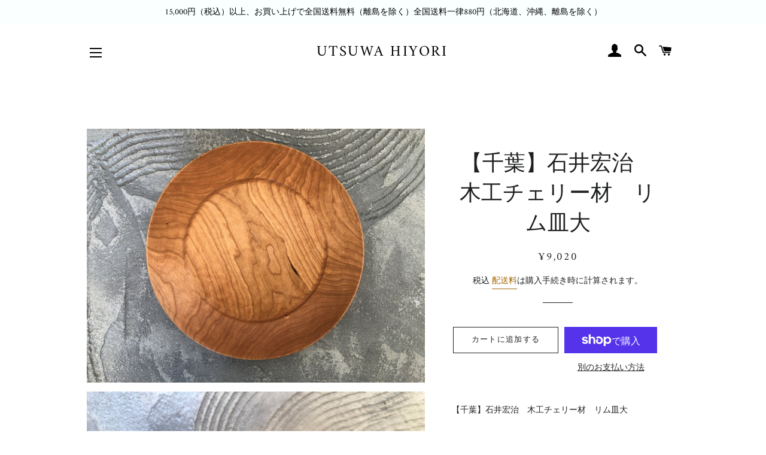

--- FILE ---
content_type: text/html; charset=utf-8
request_url: https://utsuwahiyori.com/products/%E5%8D%83%E8%91%89-%E7%9F%B3%E4%BA%95%E5%AE%8F%E6%B2%BB
body_size: 32196
content:
<!doctype html>
<html class="no-js" lang="ja">
<head>

  <!-- Basic page needs ================================================== -->
  <meta charset="utf-8">
  <meta http-equiv="X-UA-Compatible" content="IE=edge,chrome=1">

  

  <!-- Title and description ================================================== -->
  <title>
  【千葉】石井宏治　木工チェリー材　リム皿大 &ndash; UTSUWA HIYORI
  </title>

  
  <meta name="description" content="【千葉】石井宏治　木工チェリー材　リム皿大 【サイズ】径21.5高3 ※およその大きさです。個体差がございます。  ※この商品は複数在庫ございます。 【石井宏治】 1986 千葉県生まれ 2011年より木工について学びはじめ 2014年よりカトラリーなどを製作しています。   【購入前にお読み下さい】 ・手作りの商品になりますので同じデザインのものでも一つ一つサイズ、色味、表情、木目のでかたなど異なりますので複数在庫あるもに関しましては写真と同じものをお送りできない場合がございますのでご了承下さい。 ※使っていくうちに色、風合いなど経年変化がみられます。 ※木工製品の特徴をご理解の上、ご購入下さい。   【実店舗と在庫共有しておりま">
  

  <!-- Helpers ================================================== -->
  <!-- /snippets/social-meta-tags.liquid -->




<meta property="og:site_name" content="UTSUWA HIYORI">
<meta property="og:url" content="https://utsuwahiyori.com/products/%e5%8d%83%e8%91%89-%e7%9f%b3%e4%ba%95%e5%ae%8f%e6%b2%bb">
<meta property="og:title" content="【千葉】石井宏治　木工チェリー材　リム皿大">
<meta property="og:type" content="product">
<meta property="og:description" content="【千葉】石井宏治　木工チェリー材　リム皿大 【サイズ】径21.5高3 ※およその大きさです。個体差がございます。  ※この商品は複数在庫ございます。 【石井宏治】 1986 千葉県生まれ 2011年より木工について学びはじめ 2014年よりカトラリーなどを製作しています。   【購入前にお読み下さい】 ・手作りの商品になりますので同じデザインのものでも一つ一つサイズ、色味、表情、木目のでかたなど異なりますので複数在庫あるもに関しましては写真と同じものをお送りできない場合がございますのでご了承下さい。 ※使っていくうちに色、風合いなど経年変化がみられます。 ※木工製品の特徴をご理解の上、ご購入下さい。   【実店舗と在庫共有しておりま">

  <meta property="og:price:amount" content="9,020">
  <meta property="og:price:currency" content="JPY">

<meta property="og:image" content="http://utsuwahiyori.com/cdn/shop/products/IMG_8792_1200x1200.jpg?v=1667278314"><meta property="og:image" content="http://utsuwahiyori.com/cdn/shop/products/IMG_8794_3b677887-2cde-4f0f-82e2-031c89fe5e3a_1200x1200.jpg?v=1667278314"><meta property="og:image" content="http://utsuwahiyori.com/cdn/shop/products/IMG_8795_e357e352-ca65-4542-ba7c-c537bed6694b_1200x1200.jpg?v=1667278313">
<meta property="og:image:secure_url" content="https://utsuwahiyori.com/cdn/shop/products/IMG_8792_1200x1200.jpg?v=1667278314"><meta property="og:image:secure_url" content="https://utsuwahiyori.com/cdn/shop/products/IMG_8794_3b677887-2cde-4f0f-82e2-031c89fe5e3a_1200x1200.jpg?v=1667278314"><meta property="og:image:secure_url" content="https://utsuwahiyori.com/cdn/shop/products/IMG_8795_e357e352-ca65-4542-ba7c-c537bed6694b_1200x1200.jpg?v=1667278313">


<meta name="twitter:card" content="summary_large_image">
<meta name="twitter:title" content="【千葉】石井宏治　木工チェリー材　リム皿大">
<meta name="twitter:description" content="【千葉】石井宏治　木工チェリー材　リム皿大 【サイズ】径21.5高3 ※およその大きさです。個体差がございます。  ※この商品は複数在庫ございます。 【石井宏治】 1986 千葉県生まれ 2011年より木工について学びはじめ 2014年よりカトラリーなどを製作しています。   【購入前にお読み下さい】 ・手作りの商品になりますので同じデザインのものでも一つ一つサイズ、色味、表情、木目のでかたなど異なりますので複数在庫あるもに関しましては写真と同じものをお送りできない場合がございますのでご了承下さい。 ※使っていくうちに色、風合いなど経年変化がみられます。 ※木工製品の特徴をご理解の上、ご購入下さい。   【実店舗と在庫共有しておりま">

  <link rel="canonical" href="https://utsuwahiyori.com/products/%e5%8d%83%e8%91%89-%e7%9f%b3%e4%ba%95%e5%ae%8f%e6%b2%bb">
  <meta name="viewport" content="width=device-width,initial-scale=1,shrink-to-fit=no">
  <meta name="theme-color" content="#1f2021">
  <style data-shopify>
  :root {
    --color-body-text: #1f2021;
    --color-body: #ffffff;
  }
</style>


  <!-- CSS ================================================== -->
  <link href="//utsuwahiyori.com/cdn/shop/t/3/assets/timber.scss.css?v=122234614022864354061762320532" rel="stylesheet" type="text/css" media="all" />
  <link href="//utsuwahiyori.com/cdn/shop/t/3/assets/theme.scss.css?v=71416887048115512001762320532" rel="stylesheet" type="text/css" media="all" />

  <!-- Sections ================================================== -->
  <script>
    window.theme = window.theme || {};
    theme.strings = {
      zoomClose: "閉じる (Esc)",
      zoomPrev: "前へ (Left arrow key)",
      zoomNext: "次へ (Right arrow key)",
      moneyFormat: "¥{{amount_no_decimals}}",
      addressError: "住所を調べる際にエラーが発生しました",
      addressNoResults: "その住所は見つかりませんでした",
      addressQueryLimit: "Google APIの使用量の制限を超えました。\u003ca href=\"https:\/\/developers.google.com\/maps\/premium\/usage-limits\"\u003eプレミアムプラン\u003c\/a\u003eへのアップグレードをご検討ください。",
      authError: "あなたのGoogle Mapsのアカウント認証で問題が発生しました。",
      cartEmpty: "カート内に商品がありません。",
      cartCookie: "カートを使うためにCookieを有効にする",
      cartSavings: "[savings]節約しました",
      productSlideLabel: "スライド [slide_number]\/[slide_max]。"
    };
    theme.settings = {
      cartType: "page",
      gridType: null
    };</script>

  <script src="//utsuwahiyori.com/cdn/shop/t/3/assets/jquery-2.2.3.min.js?v=58211863146907186831638845427" type="text/javascript"></script>

  <script src="//utsuwahiyori.com/cdn/shop/t/3/assets/lazysizes.min.js?v=155223123402716617051638845428" async="async"></script>

  <script src="//utsuwahiyori.com/cdn/shop/t/3/assets/theme.js?v=65529078462347578181638845440" defer="defer"></script>

  <!-- Header hook for plugins ================================================== -->
  <script>window.performance && window.performance.mark && window.performance.mark('shopify.content_for_header.start');</script><meta id="shopify-digital-wallet" name="shopify-digital-wallet" content="/61224222973/digital_wallets/dialog">
<meta name="shopify-checkout-api-token" content="d4a589cee884ab81dc71ef5346d7b9f9">
<link rel="alternate" type="application/json+oembed" href="https://utsuwahiyori.com/products/%e5%8d%83%e8%91%89-%e7%9f%b3%e4%ba%95%e5%ae%8f%e6%b2%bb.oembed">
<script async="async" src="/checkouts/internal/preloads.js?locale=ja-JP"></script>
<link rel="preconnect" href="https://shop.app" crossorigin="anonymous">
<script async="async" src="https://shop.app/checkouts/internal/preloads.js?locale=ja-JP&shop_id=61224222973" crossorigin="anonymous"></script>
<script id="apple-pay-shop-capabilities" type="application/json">{"shopId":61224222973,"countryCode":"JP","currencyCode":"JPY","merchantCapabilities":["supports3DS"],"merchantId":"gid:\/\/shopify\/Shop\/61224222973","merchantName":"UTSUWA HIYORI","requiredBillingContactFields":["postalAddress","email","phone"],"requiredShippingContactFields":["postalAddress","email","phone"],"shippingType":"shipping","supportedNetworks":["visa","masterCard","amex","jcb","discover"],"total":{"type":"pending","label":"UTSUWA HIYORI","amount":"1.00"},"shopifyPaymentsEnabled":true,"supportsSubscriptions":true}</script>
<script id="shopify-features" type="application/json">{"accessToken":"d4a589cee884ab81dc71ef5346d7b9f9","betas":["rich-media-storefront-analytics"],"domain":"utsuwahiyori.com","predictiveSearch":false,"shopId":61224222973,"locale":"ja"}</script>
<script>var Shopify = Shopify || {};
Shopify.shop = "utsuwahiyori.myshopify.com";
Shopify.locale = "ja";
Shopify.currency = {"active":"JPY","rate":"1.0"};
Shopify.country = "JP";
Shopify.theme = {"name":"Brooklyn","id":129320124669,"schema_name":"Brooklyn","schema_version":"17.7.1","theme_store_id":730,"role":"main"};
Shopify.theme.handle = "null";
Shopify.theme.style = {"id":null,"handle":null};
Shopify.cdnHost = "utsuwahiyori.com/cdn";
Shopify.routes = Shopify.routes || {};
Shopify.routes.root = "/";</script>
<script type="module">!function(o){(o.Shopify=o.Shopify||{}).modules=!0}(window);</script>
<script>!function(o){function n(){var o=[];function n(){o.push(Array.prototype.slice.apply(arguments))}return n.q=o,n}var t=o.Shopify=o.Shopify||{};t.loadFeatures=n(),t.autoloadFeatures=n()}(window);</script>
<script>
  window.ShopifyPay = window.ShopifyPay || {};
  window.ShopifyPay.apiHost = "shop.app\/pay";
  window.ShopifyPay.redirectState = null;
</script>
<script id="shop-js-analytics" type="application/json">{"pageType":"product"}</script>
<script defer="defer" async type="module" src="//utsuwahiyori.com/cdn/shopifycloud/shop-js/modules/v2/client.init-shop-cart-sync_CSE-8ASR.ja.esm.js"></script>
<script defer="defer" async type="module" src="//utsuwahiyori.com/cdn/shopifycloud/shop-js/modules/v2/chunk.common_DDD8GOhs.esm.js"></script>
<script defer="defer" async type="module" src="//utsuwahiyori.com/cdn/shopifycloud/shop-js/modules/v2/chunk.modal_B6JNj9sU.esm.js"></script>
<script type="module">
  await import("//utsuwahiyori.com/cdn/shopifycloud/shop-js/modules/v2/client.init-shop-cart-sync_CSE-8ASR.ja.esm.js");
await import("//utsuwahiyori.com/cdn/shopifycloud/shop-js/modules/v2/chunk.common_DDD8GOhs.esm.js");
await import("//utsuwahiyori.com/cdn/shopifycloud/shop-js/modules/v2/chunk.modal_B6JNj9sU.esm.js");

  window.Shopify.SignInWithShop?.initShopCartSync?.({"fedCMEnabled":true,"windoidEnabled":true});

</script>
<script>
  window.Shopify = window.Shopify || {};
  if (!window.Shopify.featureAssets) window.Shopify.featureAssets = {};
  window.Shopify.featureAssets['shop-js'] = {"shop-cart-sync":["modules/v2/client.shop-cart-sync_BCoLmxl3.ja.esm.js","modules/v2/chunk.common_DDD8GOhs.esm.js","modules/v2/chunk.modal_B6JNj9sU.esm.js"],"init-fed-cm":["modules/v2/client.init-fed-cm_BUzkuSqB.ja.esm.js","modules/v2/chunk.common_DDD8GOhs.esm.js","modules/v2/chunk.modal_B6JNj9sU.esm.js"],"init-shop-email-lookup-coordinator":["modules/v2/client.init-shop-email-lookup-coordinator_BW32axq4.ja.esm.js","modules/v2/chunk.common_DDD8GOhs.esm.js","modules/v2/chunk.modal_B6JNj9sU.esm.js"],"init-windoid":["modules/v2/client.init-windoid_BvNGLRkF.ja.esm.js","modules/v2/chunk.common_DDD8GOhs.esm.js","modules/v2/chunk.modal_B6JNj9sU.esm.js"],"shop-button":["modules/v2/client.shop-button_CH0XKSrs.ja.esm.js","modules/v2/chunk.common_DDD8GOhs.esm.js","modules/v2/chunk.modal_B6JNj9sU.esm.js"],"shop-cash-offers":["modules/v2/client.shop-cash-offers_DjoQtMHe.ja.esm.js","modules/v2/chunk.common_DDD8GOhs.esm.js","modules/v2/chunk.modal_B6JNj9sU.esm.js"],"shop-toast-manager":["modules/v2/client.shop-toast-manager_B8NLGr5M.ja.esm.js","modules/v2/chunk.common_DDD8GOhs.esm.js","modules/v2/chunk.modal_B6JNj9sU.esm.js"],"init-shop-cart-sync":["modules/v2/client.init-shop-cart-sync_CSE-8ASR.ja.esm.js","modules/v2/chunk.common_DDD8GOhs.esm.js","modules/v2/chunk.modal_B6JNj9sU.esm.js"],"init-customer-accounts-sign-up":["modules/v2/client.init-customer-accounts-sign-up_C-LwrDE-.ja.esm.js","modules/v2/client.shop-login-button_D0X6bVTm.ja.esm.js","modules/v2/chunk.common_DDD8GOhs.esm.js","modules/v2/chunk.modal_B6JNj9sU.esm.js"],"pay-button":["modules/v2/client.pay-button_imCDqct4.ja.esm.js","modules/v2/chunk.common_DDD8GOhs.esm.js","modules/v2/chunk.modal_B6JNj9sU.esm.js"],"init-customer-accounts":["modules/v2/client.init-customer-accounts_CxIJyI-K.ja.esm.js","modules/v2/client.shop-login-button_D0X6bVTm.ja.esm.js","modules/v2/chunk.common_DDD8GOhs.esm.js","modules/v2/chunk.modal_B6JNj9sU.esm.js"],"avatar":["modules/v2/client.avatar_BTnouDA3.ja.esm.js"],"init-shop-for-new-customer-accounts":["modules/v2/client.init-shop-for-new-customer-accounts_DRBL7B82.ja.esm.js","modules/v2/client.shop-login-button_D0X6bVTm.ja.esm.js","modules/v2/chunk.common_DDD8GOhs.esm.js","modules/v2/chunk.modal_B6JNj9sU.esm.js"],"shop-follow-button":["modules/v2/client.shop-follow-button_D610YzXR.ja.esm.js","modules/v2/chunk.common_DDD8GOhs.esm.js","modules/v2/chunk.modal_B6JNj9sU.esm.js"],"checkout-modal":["modules/v2/client.checkout-modal_NhzDspE5.ja.esm.js","modules/v2/chunk.common_DDD8GOhs.esm.js","modules/v2/chunk.modal_B6JNj9sU.esm.js"],"shop-login-button":["modules/v2/client.shop-login-button_D0X6bVTm.ja.esm.js","modules/v2/chunk.common_DDD8GOhs.esm.js","modules/v2/chunk.modal_B6JNj9sU.esm.js"],"lead-capture":["modules/v2/client.lead-capture_pLpCOlEn.ja.esm.js","modules/v2/chunk.common_DDD8GOhs.esm.js","modules/v2/chunk.modal_B6JNj9sU.esm.js"],"shop-login":["modules/v2/client.shop-login_DiHM-Diw.ja.esm.js","modules/v2/chunk.common_DDD8GOhs.esm.js","modules/v2/chunk.modal_B6JNj9sU.esm.js"],"payment-terms":["modules/v2/client.payment-terms_BdLTgEH_.ja.esm.js","modules/v2/chunk.common_DDD8GOhs.esm.js","modules/v2/chunk.modal_B6JNj9sU.esm.js"]};
</script>
<script id="__st">var __st={"a":61224222973,"offset":32400,"reqid":"a59c3b10-4495-447c-94fa-f8bff9774d58-1769750195","pageurl":"utsuwahiyori.com\/products\/%E5%8D%83%E8%91%89-%E7%9F%B3%E4%BA%95%E5%AE%8F%E6%B2%BB","u":"016e381ea224","p":"product","rtyp":"product","rid":7941051154685};</script>
<script>window.ShopifyPaypalV4VisibilityTracking = true;</script>
<script id="captcha-bootstrap">!function(){'use strict';const t='contact',e='account',n='new_comment',o=[[t,t],['blogs',n],['comments',n],[t,'customer']],c=[[e,'customer_login'],[e,'guest_login'],[e,'recover_customer_password'],[e,'create_customer']],r=t=>t.map((([t,e])=>`form[action*='/${t}']:not([data-nocaptcha='true']) input[name='form_type'][value='${e}']`)).join(','),a=t=>()=>t?[...document.querySelectorAll(t)].map((t=>t.form)):[];function s(){const t=[...o],e=r(t);return a(e)}const i='password',u='form_key',d=['recaptcha-v3-token','g-recaptcha-response','h-captcha-response',i],f=()=>{try{return window.sessionStorage}catch{return}},m='__shopify_v',_=t=>t.elements[u];function p(t,e,n=!1){try{const o=window.sessionStorage,c=JSON.parse(o.getItem(e)),{data:r}=function(t){const{data:e,action:n}=t;return t[m]||n?{data:e,action:n}:{data:t,action:n}}(c);for(const[e,n]of Object.entries(r))t.elements[e]&&(t.elements[e].value=n);n&&o.removeItem(e)}catch(o){console.error('form repopulation failed',{error:o})}}const l='form_type',E='cptcha';function T(t){t.dataset[E]=!0}const w=window,h=w.document,L='Shopify',v='ce_forms',y='captcha';let A=!1;((t,e)=>{const n=(g='f06e6c50-85a8-45c8-87d0-21a2b65856fe',I='https://cdn.shopify.com/shopifycloud/storefront-forms-hcaptcha/ce_storefront_forms_captcha_hcaptcha.v1.5.2.iife.js',D={infoText:'hCaptchaによる保護',privacyText:'プライバシー',termsText:'利用規約'},(t,e,n)=>{const o=w[L][v],c=o.bindForm;if(c)return c(t,g,e,D).then(n);var r;o.q.push([[t,g,e,D],n]),r=I,A||(h.body.append(Object.assign(h.createElement('script'),{id:'captcha-provider',async:!0,src:r})),A=!0)});var g,I,D;w[L]=w[L]||{},w[L][v]=w[L][v]||{},w[L][v].q=[],w[L][y]=w[L][y]||{},w[L][y].protect=function(t,e){n(t,void 0,e),T(t)},Object.freeze(w[L][y]),function(t,e,n,w,h,L){const[v,y,A,g]=function(t,e,n){const i=e?o:[],u=t?c:[],d=[...i,...u],f=r(d),m=r(i),_=r(d.filter((([t,e])=>n.includes(e))));return[a(f),a(m),a(_),s()]}(w,h,L),I=t=>{const e=t.target;return e instanceof HTMLFormElement?e:e&&e.form},D=t=>v().includes(t);t.addEventListener('submit',(t=>{const e=I(t);if(!e)return;const n=D(e)&&!e.dataset.hcaptchaBound&&!e.dataset.recaptchaBound,o=_(e),c=g().includes(e)&&(!o||!o.value);(n||c)&&t.preventDefault(),c&&!n&&(function(t){try{if(!f())return;!function(t){const e=f();if(!e)return;const n=_(t);if(!n)return;const o=n.value;o&&e.removeItem(o)}(t);const e=Array.from(Array(32),(()=>Math.random().toString(36)[2])).join('');!function(t,e){_(t)||t.append(Object.assign(document.createElement('input'),{type:'hidden',name:u})),t.elements[u].value=e}(t,e),function(t,e){const n=f();if(!n)return;const o=[...t.querySelectorAll(`input[type='${i}']`)].map((({name:t})=>t)),c=[...d,...o],r={};for(const[a,s]of new FormData(t).entries())c.includes(a)||(r[a]=s);n.setItem(e,JSON.stringify({[m]:1,action:t.action,data:r}))}(t,e)}catch(e){console.error('failed to persist form',e)}}(e),e.submit())}));const S=(t,e)=>{t&&!t.dataset[E]&&(n(t,e.some((e=>e===t))),T(t))};for(const o of['focusin','change'])t.addEventListener(o,(t=>{const e=I(t);D(e)&&S(e,y())}));const B=e.get('form_key'),M=e.get(l),P=B&&M;t.addEventListener('DOMContentLoaded',(()=>{const t=y();if(P)for(const e of t)e.elements[l].value===M&&p(e,B);[...new Set([...A(),...v().filter((t=>'true'===t.dataset.shopifyCaptcha))])].forEach((e=>S(e,t)))}))}(h,new URLSearchParams(w.location.search),n,t,e,['guest_login'])})(!0,!0)}();</script>
<script integrity="sha256-4kQ18oKyAcykRKYeNunJcIwy7WH5gtpwJnB7kiuLZ1E=" data-source-attribution="shopify.loadfeatures" defer="defer" src="//utsuwahiyori.com/cdn/shopifycloud/storefront/assets/storefront/load_feature-a0a9edcb.js" crossorigin="anonymous"></script>
<script crossorigin="anonymous" defer="defer" src="//utsuwahiyori.com/cdn/shopifycloud/storefront/assets/shopify_pay/storefront-65b4c6d7.js?v=20250812"></script>
<script data-source-attribution="shopify.dynamic_checkout.dynamic.init">var Shopify=Shopify||{};Shopify.PaymentButton=Shopify.PaymentButton||{isStorefrontPortableWallets:!0,init:function(){window.Shopify.PaymentButton.init=function(){};var t=document.createElement("script");t.src="https://utsuwahiyori.com/cdn/shopifycloud/portable-wallets/latest/portable-wallets.ja.js",t.type="module",document.head.appendChild(t)}};
</script>
<script data-source-attribution="shopify.dynamic_checkout.buyer_consent">
  function portableWalletsHideBuyerConsent(e){var t=document.getElementById("shopify-buyer-consent"),n=document.getElementById("shopify-subscription-policy-button");t&&n&&(t.classList.add("hidden"),t.setAttribute("aria-hidden","true"),n.removeEventListener("click",e))}function portableWalletsShowBuyerConsent(e){var t=document.getElementById("shopify-buyer-consent"),n=document.getElementById("shopify-subscription-policy-button");t&&n&&(t.classList.remove("hidden"),t.removeAttribute("aria-hidden"),n.addEventListener("click",e))}window.Shopify?.PaymentButton&&(window.Shopify.PaymentButton.hideBuyerConsent=portableWalletsHideBuyerConsent,window.Shopify.PaymentButton.showBuyerConsent=portableWalletsShowBuyerConsent);
</script>
<script>
  function portableWalletsCleanup(e){e&&e.src&&console.error("Failed to load portable wallets script "+e.src);var t=document.querySelectorAll("shopify-accelerated-checkout .shopify-payment-button__skeleton, shopify-accelerated-checkout-cart .wallet-cart-button__skeleton"),e=document.getElementById("shopify-buyer-consent");for(let e=0;e<t.length;e++)t[e].remove();e&&e.remove()}function portableWalletsNotLoadedAsModule(e){e instanceof ErrorEvent&&"string"==typeof e.message&&e.message.includes("import.meta")&&"string"==typeof e.filename&&e.filename.includes("portable-wallets")&&(window.removeEventListener("error",portableWalletsNotLoadedAsModule),window.Shopify.PaymentButton.failedToLoad=e,"loading"===document.readyState?document.addEventListener("DOMContentLoaded",window.Shopify.PaymentButton.init):window.Shopify.PaymentButton.init())}window.addEventListener("error",portableWalletsNotLoadedAsModule);
</script>

<script type="module" src="https://utsuwahiyori.com/cdn/shopifycloud/portable-wallets/latest/portable-wallets.ja.js" onError="portableWalletsCleanup(this)" crossorigin="anonymous"></script>
<script nomodule>
  document.addEventListener("DOMContentLoaded", portableWalletsCleanup);
</script>

<link id="shopify-accelerated-checkout-styles" rel="stylesheet" media="screen" href="https://utsuwahiyori.com/cdn/shopifycloud/portable-wallets/latest/accelerated-checkout-backwards-compat.css" crossorigin="anonymous">
<style id="shopify-accelerated-checkout-cart">
        #shopify-buyer-consent {
  margin-top: 1em;
  display: inline-block;
  width: 100%;
}

#shopify-buyer-consent.hidden {
  display: none;
}

#shopify-subscription-policy-button {
  background: none;
  border: none;
  padding: 0;
  text-decoration: underline;
  font-size: inherit;
  cursor: pointer;
}

#shopify-subscription-policy-button::before {
  box-shadow: none;
}

      </style>

<script>window.performance && window.performance.mark && window.performance.mark('shopify.content_for_header.end');</script>

  <script src="//utsuwahiyori.com/cdn/shop/t/3/assets/modernizr.min.js?v=21391054748206432451638845428" type="text/javascript"></script>

  
  

<link href="https://monorail-edge.shopifysvc.com" rel="dns-prefetch">
<script>(function(){if ("sendBeacon" in navigator && "performance" in window) {try {var session_token_from_headers = performance.getEntriesByType('navigation')[0].serverTiming.find(x => x.name == '_s').description;} catch {var session_token_from_headers = undefined;}var session_cookie_matches = document.cookie.match(/_shopify_s=([^;]*)/);var session_token_from_cookie = session_cookie_matches && session_cookie_matches.length === 2 ? session_cookie_matches[1] : "";var session_token = session_token_from_headers || session_token_from_cookie || "";function handle_abandonment_event(e) {var entries = performance.getEntries().filter(function(entry) {return /monorail-edge.shopifysvc.com/.test(entry.name);});if (!window.abandonment_tracked && entries.length === 0) {window.abandonment_tracked = true;var currentMs = Date.now();var navigation_start = performance.timing.navigationStart;var payload = {shop_id: 61224222973,url: window.location.href,navigation_start,duration: currentMs - navigation_start,session_token,page_type: "product"};window.navigator.sendBeacon("https://monorail-edge.shopifysvc.com/v1/produce", JSON.stringify({schema_id: "online_store_buyer_site_abandonment/1.1",payload: payload,metadata: {event_created_at_ms: currentMs,event_sent_at_ms: currentMs}}));}}window.addEventListener('pagehide', handle_abandonment_event);}}());</script>
<script id="web-pixels-manager-setup">(function e(e,d,r,n,o){if(void 0===o&&(o={}),!Boolean(null===(a=null===(i=window.Shopify)||void 0===i?void 0:i.analytics)||void 0===a?void 0:a.replayQueue)){var i,a;window.Shopify=window.Shopify||{};var t=window.Shopify;t.analytics=t.analytics||{};var s=t.analytics;s.replayQueue=[],s.publish=function(e,d,r){return s.replayQueue.push([e,d,r]),!0};try{self.performance.mark("wpm:start")}catch(e){}var l=function(){var e={modern:/Edge?\/(1{2}[4-9]|1[2-9]\d|[2-9]\d{2}|\d{4,})\.\d+(\.\d+|)|Firefox\/(1{2}[4-9]|1[2-9]\d|[2-9]\d{2}|\d{4,})\.\d+(\.\d+|)|Chrom(ium|e)\/(9{2}|\d{3,})\.\d+(\.\d+|)|(Maci|X1{2}).+ Version\/(15\.\d+|(1[6-9]|[2-9]\d|\d{3,})\.\d+)([,.]\d+|)( \(\w+\)|)( Mobile\/\w+|) Safari\/|Chrome.+OPR\/(9{2}|\d{3,})\.\d+\.\d+|(CPU[ +]OS|iPhone[ +]OS|CPU[ +]iPhone|CPU IPhone OS|CPU iPad OS)[ +]+(15[._]\d+|(1[6-9]|[2-9]\d|\d{3,})[._]\d+)([._]\d+|)|Android:?[ /-](13[3-9]|1[4-9]\d|[2-9]\d{2}|\d{4,})(\.\d+|)(\.\d+|)|Android.+Firefox\/(13[5-9]|1[4-9]\d|[2-9]\d{2}|\d{4,})\.\d+(\.\d+|)|Android.+Chrom(ium|e)\/(13[3-9]|1[4-9]\d|[2-9]\d{2}|\d{4,})\.\d+(\.\d+|)|SamsungBrowser\/([2-9]\d|\d{3,})\.\d+/,legacy:/Edge?\/(1[6-9]|[2-9]\d|\d{3,})\.\d+(\.\d+|)|Firefox\/(5[4-9]|[6-9]\d|\d{3,})\.\d+(\.\d+|)|Chrom(ium|e)\/(5[1-9]|[6-9]\d|\d{3,})\.\d+(\.\d+|)([\d.]+$|.*Safari\/(?![\d.]+ Edge\/[\d.]+$))|(Maci|X1{2}).+ Version\/(10\.\d+|(1[1-9]|[2-9]\d|\d{3,})\.\d+)([,.]\d+|)( \(\w+\)|)( Mobile\/\w+|) Safari\/|Chrome.+OPR\/(3[89]|[4-9]\d|\d{3,})\.\d+\.\d+|(CPU[ +]OS|iPhone[ +]OS|CPU[ +]iPhone|CPU IPhone OS|CPU iPad OS)[ +]+(10[._]\d+|(1[1-9]|[2-9]\d|\d{3,})[._]\d+)([._]\d+|)|Android:?[ /-](13[3-9]|1[4-9]\d|[2-9]\d{2}|\d{4,})(\.\d+|)(\.\d+|)|Mobile Safari.+OPR\/([89]\d|\d{3,})\.\d+\.\d+|Android.+Firefox\/(13[5-9]|1[4-9]\d|[2-9]\d{2}|\d{4,})\.\d+(\.\d+|)|Android.+Chrom(ium|e)\/(13[3-9]|1[4-9]\d|[2-9]\d{2}|\d{4,})\.\d+(\.\d+|)|Android.+(UC? ?Browser|UCWEB|U3)[ /]?(15\.([5-9]|\d{2,})|(1[6-9]|[2-9]\d|\d{3,})\.\d+)\.\d+|SamsungBrowser\/(5\.\d+|([6-9]|\d{2,})\.\d+)|Android.+MQ{2}Browser\/(14(\.(9|\d{2,})|)|(1[5-9]|[2-9]\d|\d{3,})(\.\d+|))(\.\d+|)|K[Aa][Ii]OS\/(3\.\d+|([4-9]|\d{2,})\.\d+)(\.\d+|)/},d=e.modern,r=e.legacy,n=navigator.userAgent;return n.match(d)?"modern":n.match(r)?"legacy":"unknown"}(),u="modern"===l?"modern":"legacy",c=(null!=n?n:{modern:"",legacy:""})[u],f=function(e){return[e.baseUrl,"/wpm","/b",e.hashVersion,"modern"===e.buildTarget?"m":"l",".js"].join("")}({baseUrl:d,hashVersion:r,buildTarget:u}),m=function(e){var d=e.version,r=e.bundleTarget,n=e.surface,o=e.pageUrl,i=e.monorailEndpoint;return{emit:function(e){var a=e.status,t=e.errorMsg,s=(new Date).getTime(),l=JSON.stringify({metadata:{event_sent_at_ms:s},events:[{schema_id:"web_pixels_manager_load/3.1",payload:{version:d,bundle_target:r,page_url:o,status:a,surface:n,error_msg:t},metadata:{event_created_at_ms:s}}]});if(!i)return console&&console.warn&&console.warn("[Web Pixels Manager] No Monorail endpoint provided, skipping logging."),!1;try{return self.navigator.sendBeacon.bind(self.navigator)(i,l)}catch(e){}var u=new XMLHttpRequest;try{return u.open("POST",i,!0),u.setRequestHeader("Content-Type","text/plain"),u.send(l),!0}catch(e){return console&&console.warn&&console.warn("[Web Pixels Manager] Got an unhandled error while logging to Monorail."),!1}}}}({version:r,bundleTarget:l,surface:e.surface,pageUrl:self.location.href,monorailEndpoint:e.monorailEndpoint});try{o.browserTarget=l,function(e){var d=e.src,r=e.async,n=void 0===r||r,o=e.onload,i=e.onerror,a=e.sri,t=e.scriptDataAttributes,s=void 0===t?{}:t,l=document.createElement("script"),u=document.querySelector("head"),c=document.querySelector("body");if(l.async=n,l.src=d,a&&(l.integrity=a,l.crossOrigin="anonymous"),s)for(var f in s)if(Object.prototype.hasOwnProperty.call(s,f))try{l.dataset[f]=s[f]}catch(e){}if(o&&l.addEventListener("load",o),i&&l.addEventListener("error",i),u)u.appendChild(l);else{if(!c)throw new Error("Did not find a head or body element to append the script");c.appendChild(l)}}({src:f,async:!0,onload:function(){if(!function(){var e,d;return Boolean(null===(d=null===(e=window.Shopify)||void 0===e?void 0:e.analytics)||void 0===d?void 0:d.initialized)}()){var d=window.webPixelsManager.init(e)||void 0;if(d){var r=window.Shopify.analytics;r.replayQueue.forEach((function(e){var r=e[0],n=e[1],o=e[2];d.publishCustomEvent(r,n,o)})),r.replayQueue=[],r.publish=d.publishCustomEvent,r.visitor=d.visitor,r.initialized=!0}}},onerror:function(){return m.emit({status:"failed",errorMsg:"".concat(f," has failed to load")})},sri:function(e){var d=/^sha384-[A-Za-z0-9+/=]+$/;return"string"==typeof e&&d.test(e)}(c)?c:"",scriptDataAttributes:o}),m.emit({status:"loading"})}catch(e){m.emit({status:"failed",errorMsg:(null==e?void 0:e.message)||"Unknown error"})}}})({shopId: 61224222973,storefrontBaseUrl: "https://utsuwahiyori.com",extensionsBaseUrl: "https://extensions.shopifycdn.com/cdn/shopifycloud/web-pixels-manager",monorailEndpoint: "https://monorail-edge.shopifysvc.com/unstable/produce_batch",surface: "storefront-renderer",enabledBetaFlags: ["2dca8a86"],webPixelsConfigList: [{"id":"77332733","eventPayloadVersion":"v1","runtimeContext":"LAX","scriptVersion":"1","type":"CUSTOM","privacyPurposes":["ANALYTICS"],"name":"Google Analytics tag (migrated)"},{"id":"shopify-app-pixel","configuration":"{}","eventPayloadVersion":"v1","runtimeContext":"STRICT","scriptVersion":"0450","apiClientId":"shopify-pixel","type":"APP","privacyPurposes":["ANALYTICS","MARKETING"]},{"id":"shopify-custom-pixel","eventPayloadVersion":"v1","runtimeContext":"LAX","scriptVersion":"0450","apiClientId":"shopify-pixel","type":"CUSTOM","privacyPurposes":["ANALYTICS","MARKETING"]}],isMerchantRequest: false,initData: {"shop":{"name":"UTSUWA HIYORI","paymentSettings":{"currencyCode":"JPY"},"myshopifyDomain":"utsuwahiyori.myshopify.com","countryCode":"JP","storefrontUrl":"https:\/\/utsuwahiyori.com"},"customer":null,"cart":null,"checkout":null,"productVariants":[{"price":{"amount":9020.0,"currencyCode":"JPY"},"product":{"title":"【千葉】石井宏治　木工チェリー材　リム皿大","vendor":"【千葉】石井宏治","id":"7941051154685","untranslatedTitle":"【千葉】石井宏治　木工チェリー材　リム皿大","url":"\/products\/%E5%8D%83%E8%91%89-%E7%9F%B3%E4%BA%95%E5%AE%8F%E6%B2%BB","type":"中皿"},"id":"43528222114045","image":{"src":"\/\/utsuwahiyori.com\/cdn\/shop\/products\/IMG_8792.jpg?v=1667278314"},"sku":"","title":"Default Title","untranslatedTitle":"Default Title"}],"purchasingCompany":null},},"https://utsuwahiyori.com/cdn","1d2a099fw23dfb22ep557258f5m7a2edbae",{"modern":"","legacy":""},{"shopId":"61224222973","storefrontBaseUrl":"https:\/\/utsuwahiyori.com","extensionBaseUrl":"https:\/\/extensions.shopifycdn.com\/cdn\/shopifycloud\/web-pixels-manager","surface":"storefront-renderer","enabledBetaFlags":"[\"2dca8a86\"]","isMerchantRequest":"false","hashVersion":"1d2a099fw23dfb22ep557258f5m7a2edbae","publish":"custom","events":"[[\"page_viewed\",{}],[\"product_viewed\",{\"productVariant\":{\"price\":{\"amount\":9020.0,\"currencyCode\":\"JPY\"},\"product\":{\"title\":\"【千葉】石井宏治　木工チェリー材　リム皿大\",\"vendor\":\"【千葉】石井宏治\",\"id\":\"7941051154685\",\"untranslatedTitle\":\"【千葉】石井宏治　木工チェリー材　リム皿大\",\"url\":\"\/products\/%E5%8D%83%E8%91%89-%E7%9F%B3%E4%BA%95%E5%AE%8F%E6%B2%BB\",\"type\":\"中皿\"},\"id\":\"43528222114045\",\"image\":{\"src\":\"\/\/utsuwahiyori.com\/cdn\/shop\/products\/IMG_8792.jpg?v=1667278314\"},\"sku\":\"\",\"title\":\"Default Title\",\"untranslatedTitle\":\"Default Title\"}}]]"});</script><script>
  window.ShopifyAnalytics = window.ShopifyAnalytics || {};
  window.ShopifyAnalytics.meta = window.ShopifyAnalytics.meta || {};
  window.ShopifyAnalytics.meta.currency = 'JPY';
  var meta = {"product":{"id":7941051154685,"gid":"gid:\/\/shopify\/Product\/7941051154685","vendor":"【千葉】石井宏治","type":"中皿","handle":"千葉-石井宏治","variants":[{"id":43528222114045,"price":902000,"name":"【千葉】石井宏治　木工チェリー材　リム皿大","public_title":null,"sku":""}],"remote":false},"page":{"pageType":"product","resourceType":"product","resourceId":7941051154685,"requestId":"a59c3b10-4495-447c-94fa-f8bff9774d58-1769750195"}};
  for (var attr in meta) {
    window.ShopifyAnalytics.meta[attr] = meta[attr];
  }
</script>
<script class="analytics">
  (function () {
    var customDocumentWrite = function(content) {
      var jquery = null;

      if (window.jQuery) {
        jquery = window.jQuery;
      } else if (window.Checkout && window.Checkout.$) {
        jquery = window.Checkout.$;
      }

      if (jquery) {
        jquery('body').append(content);
      }
    };

    var hasLoggedConversion = function(token) {
      if (token) {
        return document.cookie.indexOf('loggedConversion=' + token) !== -1;
      }
      return false;
    }

    var setCookieIfConversion = function(token) {
      if (token) {
        var twoMonthsFromNow = new Date(Date.now());
        twoMonthsFromNow.setMonth(twoMonthsFromNow.getMonth() + 2);

        document.cookie = 'loggedConversion=' + token + '; expires=' + twoMonthsFromNow;
      }
    }

    var trekkie = window.ShopifyAnalytics.lib = window.trekkie = window.trekkie || [];
    if (trekkie.integrations) {
      return;
    }
    trekkie.methods = [
      'identify',
      'page',
      'ready',
      'track',
      'trackForm',
      'trackLink'
    ];
    trekkie.factory = function(method) {
      return function() {
        var args = Array.prototype.slice.call(arguments);
        args.unshift(method);
        trekkie.push(args);
        return trekkie;
      };
    };
    for (var i = 0; i < trekkie.methods.length; i++) {
      var key = trekkie.methods[i];
      trekkie[key] = trekkie.factory(key);
    }
    trekkie.load = function(config) {
      trekkie.config = config || {};
      trekkie.config.initialDocumentCookie = document.cookie;
      var first = document.getElementsByTagName('script')[0];
      var script = document.createElement('script');
      script.type = 'text/javascript';
      script.onerror = function(e) {
        var scriptFallback = document.createElement('script');
        scriptFallback.type = 'text/javascript';
        scriptFallback.onerror = function(error) {
                var Monorail = {
      produce: function produce(monorailDomain, schemaId, payload) {
        var currentMs = new Date().getTime();
        var event = {
          schema_id: schemaId,
          payload: payload,
          metadata: {
            event_created_at_ms: currentMs,
            event_sent_at_ms: currentMs
          }
        };
        return Monorail.sendRequest("https://" + monorailDomain + "/v1/produce", JSON.stringify(event));
      },
      sendRequest: function sendRequest(endpointUrl, payload) {
        // Try the sendBeacon API
        if (window && window.navigator && typeof window.navigator.sendBeacon === 'function' && typeof window.Blob === 'function' && !Monorail.isIos12()) {
          var blobData = new window.Blob([payload], {
            type: 'text/plain'
          });

          if (window.navigator.sendBeacon(endpointUrl, blobData)) {
            return true;
          } // sendBeacon was not successful

        } // XHR beacon

        var xhr = new XMLHttpRequest();

        try {
          xhr.open('POST', endpointUrl);
          xhr.setRequestHeader('Content-Type', 'text/plain');
          xhr.send(payload);
        } catch (e) {
          console.log(e);
        }

        return false;
      },
      isIos12: function isIos12() {
        return window.navigator.userAgent.lastIndexOf('iPhone; CPU iPhone OS 12_') !== -1 || window.navigator.userAgent.lastIndexOf('iPad; CPU OS 12_') !== -1;
      }
    };
    Monorail.produce('monorail-edge.shopifysvc.com',
      'trekkie_storefront_load_errors/1.1',
      {shop_id: 61224222973,
      theme_id: 129320124669,
      app_name: "storefront",
      context_url: window.location.href,
      source_url: "//utsuwahiyori.com/cdn/s/trekkie.storefront.c59ea00e0474b293ae6629561379568a2d7c4bba.min.js"});

        };
        scriptFallback.async = true;
        scriptFallback.src = '//utsuwahiyori.com/cdn/s/trekkie.storefront.c59ea00e0474b293ae6629561379568a2d7c4bba.min.js';
        first.parentNode.insertBefore(scriptFallback, first);
      };
      script.async = true;
      script.src = '//utsuwahiyori.com/cdn/s/trekkie.storefront.c59ea00e0474b293ae6629561379568a2d7c4bba.min.js';
      first.parentNode.insertBefore(script, first);
    };
    trekkie.load(
      {"Trekkie":{"appName":"storefront","development":false,"defaultAttributes":{"shopId":61224222973,"isMerchantRequest":null,"themeId":129320124669,"themeCityHash":"16656927586133430967","contentLanguage":"ja","currency":"JPY","eventMetadataId":"acf1fb90-007b-4950-8bc4-afc748a18bb1"},"isServerSideCookieWritingEnabled":true,"monorailRegion":"shop_domain","enabledBetaFlags":["65f19447","b5387b81"]},"Session Attribution":{},"S2S":{"facebookCapiEnabled":false,"source":"trekkie-storefront-renderer","apiClientId":580111}}
    );

    var loaded = false;
    trekkie.ready(function() {
      if (loaded) return;
      loaded = true;

      window.ShopifyAnalytics.lib = window.trekkie;

      var originalDocumentWrite = document.write;
      document.write = customDocumentWrite;
      try { window.ShopifyAnalytics.merchantGoogleAnalytics.call(this); } catch(error) {};
      document.write = originalDocumentWrite;

      window.ShopifyAnalytics.lib.page(null,{"pageType":"product","resourceType":"product","resourceId":7941051154685,"requestId":"a59c3b10-4495-447c-94fa-f8bff9774d58-1769750195","shopifyEmitted":true});

      var match = window.location.pathname.match(/checkouts\/(.+)\/(thank_you|post_purchase)/)
      var token = match? match[1]: undefined;
      if (!hasLoggedConversion(token)) {
        setCookieIfConversion(token);
        window.ShopifyAnalytics.lib.track("Viewed Product",{"currency":"JPY","variantId":43528222114045,"productId":7941051154685,"productGid":"gid:\/\/shopify\/Product\/7941051154685","name":"【千葉】石井宏治　木工チェリー材　リム皿大","price":"9020","sku":"","brand":"【千葉】石井宏治","variant":null,"category":"中皿","nonInteraction":true,"remote":false},undefined,undefined,{"shopifyEmitted":true});
      window.ShopifyAnalytics.lib.track("monorail:\/\/trekkie_storefront_viewed_product\/1.1",{"currency":"JPY","variantId":43528222114045,"productId":7941051154685,"productGid":"gid:\/\/shopify\/Product\/7941051154685","name":"【千葉】石井宏治　木工チェリー材　リム皿大","price":"9020","sku":"","brand":"【千葉】石井宏治","variant":null,"category":"中皿","nonInteraction":true,"remote":false,"referer":"https:\/\/utsuwahiyori.com\/products\/%E5%8D%83%E8%91%89-%E7%9F%B3%E4%BA%95%E5%AE%8F%E6%B2%BB"});
      }
    });


        var eventsListenerScript = document.createElement('script');
        eventsListenerScript.async = true;
        eventsListenerScript.src = "//utsuwahiyori.com/cdn/shopifycloud/storefront/assets/shop_events_listener-3da45d37.js";
        document.getElementsByTagName('head')[0].appendChild(eventsListenerScript);

})();</script>
  <script>
  if (!window.ga || (window.ga && typeof window.ga !== 'function')) {
    window.ga = function ga() {
      (window.ga.q = window.ga.q || []).push(arguments);
      if (window.Shopify && window.Shopify.analytics && typeof window.Shopify.analytics.publish === 'function') {
        window.Shopify.analytics.publish("ga_stub_called", {}, {sendTo: "google_osp_migration"});
      }
      console.error("Shopify's Google Analytics stub called with:", Array.from(arguments), "\nSee https://help.shopify.com/manual/promoting-marketing/pixels/pixel-migration#google for more information.");
    };
    if (window.Shopify && window.Shopify.analytics && typeof window.Shopify.analytics.publish === 'function') {
      window.Shopify.analytics.publish("ga_stub_initialized", {}, {sendTo: "google_osp_migration"});
    }
  }
</script>
<script
  defer
  src="https://utsuwahiyori.com/cdn/shopifycloud/perf-kit/shopify-perf-kit-3.1.0.min.js"
  data-application="storefront-renderer"
  data-shop-id="61224222973"
  data-render-region="gcp-us-east1"
  data-page-type="product"
  data-theme-instance-id="129320124669"
  data-theme-name="Brooklyn"
  data-theme-version="17.7.1"
  data-monorail-region="shop_domain"
  data-resource-timing-sampling-rate="10"
  data-shs="true"
  data-shs-beacon="true"
  data-shs-export-with-fetch="true"
  data-shs-logs-sample-rate="1"
  data-shs-beacon-endpoint="https://utsuwahiyori.com/api/collect"
></script>
</head>


<body id="千葉-石井宏治-木工チェリー材-リム皿大" class="template-product">

  <div id="shopify-section-header" class="shopify-section"><style data-shopify>.header-wrapper .site-nav__link,
  .header-wrapper .site-header__logo a,
  .header-wrapper .site-nav__dropdown-link,
  .header-wrapper .site-nav--has-dropdown > a.nav-focus,
  .header-wrapper .site-nav--has-dropdown.nav-hover > a,
  .header-wrapper .site-nav--has-dropdown:hover > a {
    color: #000000;
  }

  .header-wrapper .site-header__logo a:hover,
  .header-wrapper .site-header__logo a:focus,
  .header-wrapper .site-nav__link:hover,
  .header-wrapper .site-nav__link:focus,
  .header-wrapper .site-nav--has-dropdown a:hover,
  .header-wrapper .site-nav--has-dropdown > a.nav-focus:hover,
  .header-wrapper .site-nav--has-dropdown > a.nav-focus:focus,
  .header-wrapper .site-nav--has-dropdown .site-nav__link:hover,
  .header-wrapper .site-nav--has-dropdown .site-nav__link:focus,
  .header-wrapper .site-nav--has-dropdown.nav-hover > a:hover,
  .header-wrapper .site-nav__dropdown a:focus {
    color: rgba(0, 0, 0, 0.75);
  }

  .header-wrapper .burger-icon,
  .header-wrapper .site-nav--has-dropdown:hover > a:before,
  .header-wrapper .site-nav--has-dropdown > a.nav-focus:before,
  .header-wrapper .site-nav--has-dropdown.nav-hover > a:before {
    background: #000000;
  }

  .header-wrapper .site-nav__link:hover .burger-icon {
    background: rgba(0, 0, 0, 0.75);
  }

  .site-header__logo img {
    max-width: 120px;
  }

  @media screen and (max-width: 768px) {
    .site-header__logo img {
      max-width: 100%;
    }
  }</style><div data-section-id="header" data-section-type="header-section" data-template="product">
  <div id="NavDrawer" class="drawer drawer--left">
      <div class="drawer__inner drawer-left__inner">

    
      <!-- /snippets/search-bar.liquid -->





<form action="/search" method="get" class="input-group search-bar search-bar--drawer" role="search">
  
  <input type="search" name="q" value="" placeholder="ストアを検索する" class="input-group-field" aria-label="ストアを検索する">
  <span class="input-group-btn">
    <button type="submit" class="btn--secondary icon-fallback-text">
      <span class="icon icon-search" aria-hidden="true"></span>
      <span class="fallback-text">検索する</span>
    </button>
  </span>
</form>

    

    <ul class="mobile-nav">
      
        

          <li class="mobile-nav__item">
            <a
              href="/"
              class="mobile-nav__link"
              >
                HOME
            </a>
          </li>

        
      
        

          <li class="mobile-nav__item">
            <a
              href="/pages/contact"
              class="mobile-nav__link"
              >
                INQUIRY FORM
            </a>
          </li>

        
      
        
          <li class="mobile-nav__item">
            <div class="mobile-nav__has-sublist">
              <a
                href="/collections/%E5%99%A8"
                class="mobile-nav__link"
                id="Label-3"
                >POTTERY </a>
              <div class="mobile-nav__toggle">
                <button type="button" class="mobile-nav__toggle-btn icon-fallback-text" aria-controls="Linklist-3" aria-expanded="false">
                  <span class="icon-fallback-text mobile-nav__toggle-open">
                    <span class="icon icon-plus" aria-hidden="true"></span>
                    <span class="fallback-text">サブメニューを拡大する POTTERY </span>
                  </span>
                  <span class="icon-fallback-text mobile-nav__toggle-close">
                    <span class="icon icon-minus" aria-hidden="true"></span>
                    <span class="fallback-text">サブメニューを折りたたむ POTTERY </span>
                  </span>
                </button>
              </div>
            </div>
            <ul class="mobile-nav__sublist" id="Linklist-3" aria-labelledby="Label-3" role="navigation">
              
              
                
                <li class="mobile-nav__item">
                  <a
                    href="/collections/%E6%B7%B1%E8%B2%9D%E5%B7%A5%E6%88%BF"
                    class="mobile-nav__link"
                    >
                      深貝公拓
                  </a>
                </li>
                
              
                
                <li class="mobile-nav__item">
                  <a
                    href="/collections/%E6%9D%BE%E5%BD%A2%E6%81%AD%E7%9F%A5-%E4%B8%89%E5%90%8D%E7%AA%AF"
                    class="mobile-nav__link"
                    >
                      松形恭知
                  </a>
                </li>
                
              
                
                <li class="mobile-nav__item">
                  <a
                    href="/collections/%E6%9D%BE%E5%8E%9F%E7%AB%9C%E9%A6%AC"
                    class="mobile-nav__link"
                    >
                      松原竜馬
                  </a>
                </li>
                
              
                
                <li class="mobile-nav__item">
                  <a
                    href="/collections/%E5%B2%A1%E6%9D%91-%E5%AE%9C%E6%B2%BB"
                    class="mobile-nav__link"
                    >
                      岡村宜治
                  </a>
                </li>
                
              
                
                <li class="mobile-nav__item">
                  <a
                    href="/collections/%E6%96%89%E8%97%A4%E5%8D%81%E9%83%8E-juro-pottery"
                    class="mobile-nav__link"
                    >
                      齋藤十郎
                  </a>
                </li>
                
              
                
                <li class="mobile-nav__item">
                  <a
                    href="/collections/%E5%9D%82%E6%9C%AC%E5%B7%A5-%E5%89%B5-%E5%9D%82%E6%9C%AC%E5%B7%A5%E7%AA%AF"
                    class="mobile-nav__link"
                    >
                      坂本工　創
                  </a>
                </li>
                
              
                
                <li class="mobile-nav__item">
                  <a
                    href="/collections/%E8%87%BC%E7%94%B0%E5%B8%8C%E5%B8%83"
                    class="mobile-nav__link"
                    >
                      臼田季布
                  </a>
                </li>
                
              
                
                <li class="mobile-nav__item">
                  <a
                    href="/collections/tenshin-juba"
                    class="mobile-nav__link"
                    >
                      十場天伸
                  </a>
                </li>
                
              
                
                <li class="mobile-nav__item">
                  <a
                    href="/collections/%E6%B1%9F%E5%8F%A3%E8%AA%A0%E5%9F%BA-%E9%A6%99%E6%BE%84-%E7%BE%85%E4%BB%A5%E9%9F%B3%E7%AA%AF"
                    class="mobile-nav__link"
                    >
                      江口誠基　香澄
                  </a>
                </li>
                
              
                
                <li class="mobile-nav__item">
                  <a
                    href="/collections/%E6%9F%B3%E7%80%AC%E4%BF%8A%E4%B8%80%E9%83%8E-%E6%B2%99%E5%99%A8%E7%AA%AF"
                    class="mobile-nav__link"
                    >
                      柳瀬峻一郎
                  </a>
                </li>
                
              
                
                <li class="mobile-nav__item">
                  <a
                    href="/collections/%E5%AE%A4%E7%94%9F%E7%AA%AF"
                    class="mobile-nav__link"
                    >
                      谷口室生
                  </a>
                </li>
                
              
                
                <li class="mobile-nav__item">
                  <a
                    href="/collections/%E7%94%BA%E7%94%B0%E6%99%BA%E5%BD%A6-%E5%B7%A5%E6%88%BF%E3%83%9E%E3%83%81%E3%83%92%E3%82%B3"
                    class="mobile-nav__link"
                    >
                      町田智彦
                  </a>
                </li>
                
              
                
                <li class="mobile-nav__item">
                  <a
                    href="/collections/%E5%89%8D%E9%87%8E%E7%9B%B4%E5%8F%B2-%E7%94%9F%E7%95%91%E7%9A%BF%E5%B1%B1%E7%AA%AF"
                    class="mobile-nav__link"
                    >
                      前野直史
                  </a>
                </li>
                
              
                
                <li class="mobile-nav__item">
                  <a
                    href="/collections/%E9%87%8E%E6%9C%AC%E5%91%A8-%E3%83%8E%E3%83%A2%E9%99%B6%E5%99%A8%E8%A3%BD%E4%BD%9C%E6%89%80"
                    class="mobile-nav__link"
                    >
                      野本周
                  </a>
                </li>
                
              
                
                <li class="mobile-nav__item">
                  <a
                    href="/collections/%E6%B4%A5%E7%94%B0%E5%A0%85%E5%8F%B8-%E8%A5%BF%E6%8C%81%E7%94%B0%E7%AA%AF"
                    class="mobile-nav__link"
                    >
                      津田堅司
                  </a>
                </li>
                
              
                
                <li class="mobile-nav__item">
                  <a
                    href="/collections/%E5%A5%A5%E6%9D%91%E7%B4%B3%E4%BB%8B-%E5%A5%A5%E6%9D%91%E9%99%B6%E6%88%BF"
                    class="mobile-nav__link"
                    >
                      奥村紳介
                  </a>
                </li>
                
              
                
                <li class="mobile-nav__item">
                  <a
                    href="/collections/%E9%BB%92%E6%9C%A8%E6%98%8C%E4%BC%B8-%E9%BB%92%E6%9C%A8%E6%98%8C%E4%BC%B8%E7%AA%AF"
                    class="mobile-nav__link"
                    >
                      黒木昌伸
                  </a>
                </li>
                
              
                
                <li class="mobile-nav__item">
                  <a
                    href="/collections/%E6%BF%B1%E7%94%B0%E5%8F%8B%E9%9B%84-%E6%BF%B1%E7%94%B0%E7%AA%AF"
                    class="mobile-nav__link"
                    >
                      濱田友雄
                  </a>
                </li>
                
              
                
                <li class="mobile-nav__item">
                  <a
                    href="/collections/%E4%B8%AD%E5%B6%8B%E6%86%B2%E4%B8%80-%E4%B8%AD%E5%B6%8B%E7%AA%AF"
                    class="mobile-nav__link"
                    >
                      中嶋健一
                  </a>
                </li>
                
              
                
                <li class="mobile-nav__item">
                  <a
                    href="/collections/%E7%9F%A5%E8%8A%B1%E5%AF%A6-%E6%A8%AA%E7%94%B0%E5%B1%8B%E7%AA%AF"
                    class="mobile-nav__link"
                    >
                      知花實
                  </a>
                </li>
                
              
                
                <li class="mobile-nav__item">
                  <a
                    href="/collections/%E4%BA%95%E6%9D%91%E8%A9%A9%E5%B8%86-%E5%BB%A3%E5%85%BC%E5%8F%B2-%E7%A9%82%E7%94%9F%E7%AA%AF"
                    class="mobile-nav__link"
                    >
                      井村誌帆　廣兼史
                  </a>
                </li>
                
              
                
                <li class="mobile-nav__item">
                  <a
                    href="/collections/%E4%B8%83%E5%B0%BE%E4%BD%B3%E6%B4%8B"
                    class="mobile-nav__link"
                    >
                      七尾佳洋
                  </a>
                </li>
                
              
                
                <li class="mobile-nav__item">
                  <a
                    href="/collections/%E4%B8%83%E5%B0%BE%E3%81%86%E3%81%9F%E3%81%93"
                    class="mobile-nav__link"
                    >
                      七尾うた子
                  </a>
                </li>
                
              
                
                <li class="mobile-nav__item">
                  <a
                    href="/collections/%E5%9C%92%E7%94%B0%E7%A9%BA%E4%B9%9F-%E7%94%9F%E6%A5%BD%E9%99%B6%E8%8B%91"
                    class="mobile-nav__link"
                    >
                      園田空也
                  </a>
                </li>
                
              
                
                <li class="mobile-nav__item">
                  <a
                    href="/collections/%E4%BA%8C%E4%BF%A3%E5%8B%9D%E4%B9%8B%E5%8A%A9-%E5%8B%9D%E7%AA%AF"
                    class="mobile-nav__link"
                    >
                      二俣勝之助
                  </a>
                </li>
                
              
                
                <li class="mobile-nav__item">
                  <a
                    href="/collections/%E4%BC%8A%E8%97%A4%E4%B8%88%E6%B5%A9"
                    class="mobile-nav__link"
                    >
                      伊藤丈浩
                  </a>
                </li>
                
              
                
                <li class="mobile-nav__item">
                  <a
                    href="/collections/%E4%BA%95%E4%B8%8A%E5%B0%9A%E4%B9%8B-%E3%81%B5%E3%82%82%E3%81%A8%E7%AA%AF"
                    class="mobile-nav__link"
                    >
                      井上尚之
                  </a>
                </li>
                
              
                
                <li class="mobile-nav__item">
                  <a
                    href="/collections/%E5%B3%B6%E6%9D%91%E6%86%B2%E4%B8%80-%E5%92%8C%E7%BE%8E-%E5%BC%B7%E6%88%B8%E7%AA%AF"
                    class="mobile-nav__link"
                    >
                      島村憲市　和美
                  </a>
                </li>
                
              
                
                <li class="mobile-nav__item">
                  <a
                    href="/collections/%E6%9C%A8%E9%96%93%E4%BC%B8%E5%93%89-%E3%81%B2%E3%81%8B%E3%82%8A-%E3%82%AD%E3%83%9E%E3%83%8E%E9%99%B6%E5%99%A8"
                    class="mobile-nav__link"
                    >
                      木間伸哉　ひかり
                  </a>
                </li>
                
              
                
                <li class="mobile-nav__item">
                  <a
                    href="/collections/%E5%B1%B1%E6%9C%AC%E9%9B%85%E5%89%87-%E5%B9%B8%E5%B1%B1%E7%AA%AF"
                    class="mobile-nav__link"
                    >
                      山本雅則
                  </a>
                </li>
                
              
                
                <li class="mobile-nav__item">
                  <a
                    href="/collections/%E5%B1%B1%E5%8F%A3%E5%92%8C%E5%A3%B0-%E3%82%84%E3%81%BE%E3%81%BD%E3%81%9F"
                    class="mobile-nav__link"
                    >
                      山口和声
                  </a>
                </li>
                
              
                
                <li class="mobile-nav__item">
                  <a
                    href="/collections/%E4%BD%90%E5%B7%9D%E7%BE%A9%E4%B9%B1-%E5%B7%A5%E6%88%BF%E6%B1%9F%E6%88%B8%E6%88%BF"
                    class="mobile-nav__link"
                    >
                      佐川義乱
                  </a>
                </li>
                
              
                
                <li class="mobile-nav__item">
                  <a
                    href="/collections/%E8%8A%9D%E5%8E%9F%E9%9B%AA%E5%AD%90-%E5%B7%A5%E6%88%BF%E3%82%B3%E3%82%AD%E3%83%A5"
                    class="mobile-nav__link"
                    >
                      芝原雪子
                  </a>
                </li>
                
              
                
                <li class="mobile-nav__item">
                  <a
                    href="/collections/%E7%95%91%E7%94%B0%E8%80%95%E4%BB%8B-%E6%BC%82%E7%AA%AF"
                    class="mobile-nav__link"
                    >
                      畑田耕介
                  </a>
                </li>
                
              
                
                <li class="mobile-nav__item">
                  <a
                    href="/collections/%E6%B8%85%E6%B0%B4%E4%BF%8A%E5%BD%A6-%E4%BF%8A%E5%BD%A6%E7%AA%AF"
                    class="mobile-nav__link"
                    >
                      清水俊彦
                  </a>
                </li>
                
              
                
                <li class="mobile-nav__item">
                  <a
                    href="/collections/%E5%9D%82%E8%A5%BF%E5%BA%B7%E4%BF%8A-%E3%82%84%E3%81%99%E3%81%A8%E3%81%97%E7%AA%AF"
                    class="mobile-nav__link"
                    >
                      坂西康俊
                  </a>
                </li>
                
              
                
                <li class="mobile-nav__item">
                  <a
                    href="/collections/%E9%9D%92%E6%9F%B3%E6%99%83-%E9%9D%92%E9%99%B6%E8%88%8E"
                    class="mobile-nav__link"
                    >
                      青柳昇
                  </a>
                </li>
                
              
                
                <li class="mobile-nav__item">
                  <a
                    href="/collections/%E5%AE%AE%E5%9C%8B%E6%A6%AE%E4%B8%80-%E6%A6%AE%E4%B8%80%E5%B7%A5%E6%88%BF"
                    class="mobile-nav__link"
                    >
                      宮國榮一
                  </a>
                </li>
                
              
                
                <li class="mobile-nav__item">
                  <a
                    href="/collections/%E8%8F%85%E5%8E%9F%E8%AC%99-%E8%8F%85%E5%8E%9F%E5%B7%A5%E6%88%BF"
                    class="mobile-nav__link"
                    >
                      菅原謙
                  </a>
                </li>
                
              
                
                <li class="mobile-nav__item">
                  <a
                    href="/collections/%E6%A5%A0%E6%88%B8%E6%9D%8F%E5%AD%90-%E3%83%92%E3%83%8D%E3%83%A2%E3%82%B9%E3%83%8E%E3%82%BF%E3%83%AA"
                    class="mobile-nav__link"
                    >
                      楠戸杏子
                  </a>
                </li>
                
              
                
                <li class="mobile-nav__item">
                  <a
                    href="/collections/%E4%BD%90%E8%97%A4%E5%A4%AE%E5%B7%B3-%E5%8F%8B%E7%BE%8E-%E4%B8%AD%E3%83%8E%E7%95%91%E7%AA%AF"
                    class="mobile-nav__link"
                    >
                      佐藤央巳　友美
                  </a>
                </li>
                
              
                
                <li class="mobile-nav__item">
                  <a
                    href="/collections/%E5%9D%82%E6%9C%AC%E6%B5%A9%E4%BA%8C%E7%AA%AF-%E5%A4%A7%E5%88%86-%E5%9D%82%E6%9C%AC%E6%B5%A9%E4%BA%8C-%E7%90%A2%E7%A3%A8"
                    class="mobile-nav__link"
                    >
                      坂本浩二　拓磨
                  </a>
                </li>
                
              
                
                <li class="mobile-nav__item">
                  <a
                    href="/collections/%E5%AE%AE%E5%9F%8E-%E5%B8%82%E5%B2%A1%E6%B3%B0"
                    class="mobile-nav__link"
                    >
                      市岡泰
                  </a>
                </li>
                
              
                
                <li class="mobile-nav__item">
                  <a
                    href="/collections/%E6%A0%83%E6%9C%A8-%E5%9D%82%E4%B8%8B%E8%8A%B1%E5%AD%90"
                    class="mobile-nav__link"
                    >
                      坂下　花子
                  </a>
                </li>
                
              
                
                <li class="mobile-nav__item">
                  <a
                    href="/collections/%E4%B8%AD%E5%B7%9D%E7%B4%80%E5%A4%AB"
                    class="mobile-nav__link"
                    >
                      中川紀夫
                  </a>
                </li>
                
              
                
                <li class="mobile-nav__item">
                  <a
                    href="/collections/%E7%A5%9E%E8%B0%B7%E7%AA%AF-%E6%B2%96%E7%B8%84-%E7%A5%9E%E8%B0%B7%E5%A4%A7%E9%9B%85-%E8%8B%B1%E7%BE%8E"
                    class="mobile-nav__link"
                    >
                      神谷大雅　英美
                  </a>
                </li>
                
              
                
                <li class="mobile-nav__item">
                  <a
                    href="/collections/%E6%BF%B1%E7%94%B0%E6%AD%A3%E6%98%8E-%E9%99%BD%E5%AD%90"
                    class="mobile-nav__link"
                    >
                      濱田正明　陽子
                  </a>
                </li>
                
              
                
                <li class="mobile-nav__item">
                  <a
                    href="/collections/kenji-oka"
                    class="mobile-nav__link"
                    >
                      岡健二
                  </a>
                </li>
                
              
                
                <li class="mobile-nav__item">
                  <a
                    href="/collections/nerikomiko"
                    class="mobile-nav__link"
                    >
                      ネリコミコ
                  </a>
                </li>
                
              
                
                <li class="mobile-nav__item">
                  <a
                    href="/collections/nozomi-tamaki"
                    class="mobile-nav__link"
                    >
                      玉城望　若子
                  </a>
                </li>
                
              
                
                <li class="mobile-nav__item">
                  <a
                    href="/collections/%E6%A0%83%E6%9C%A8-%E9%AB%98%E6%A9%8B%E3%81%82%E3%81%84"
                    class="mobile-nav__link"
                    >
                      高橋あい
                  </a>
                </li>
                
              
                
                <li class="mobile-nav__item">
                  <a
                    href="/collections/%E6%9D%91%E6%BE%A4%E9%99%B6%E8%8B%91-%E6%A0%83%E6%9C%A8-%E6%9D%91%E6%BE%A4%E4%BA%A8"
                    class="mobile-nav__link"
                    >
                      村澤亨
                  </a>
                </li>
                
              
                
                <li class="mobile-nav__item">
                  <a
                    href="/collections/yuki-touyama"
                    class="mobile-nav__link"
                    >
                      当山友紀（虫の音）
                  </a>
                </li>
                
              
                
                <li class="mobile-nav__item">
                  <a
                    href="/collections/yoshihisa-okamoto"
                    class="mobile-nav__link"
                    >
                      岡本芳久
                  </a>
                </li>
                
              
                
                <li class="mobile-nav__item">
                  <a
                    href="/collections/atsushi-ogata"
                    class="mobile-nav__link"
                    >
                      尾形アツシ
                  </a>
                </li>
                
              
                
                <li class="mobile-nav__item">
                  <a
                    href="/collections/yasuhiro-sasaki"
                    class="mobile-nav__link"
                    >
                      佐々木康弘
                  </a>
                </li>
                
              
                
                <li class="mobile-nav__item">
                  <a
                    href="/collections/nozomi-kumagai"
                    class="mobile-nav__link"
                    >
                      くまがい　のぞみ
                  </a>
                </li>
                
              
                
                <li class="mobile-nav__item">
                  <a
                    href="/collections/hakorie"
                    class="mobile-nav__link"
                    >
                      ハコリエ
                  </a>
                </li>
                
              
                
                <li class="mobile-nav__item">
                  <a
                    href="/collections/takashi-suzuki"
                    class="mobile-nav__link"
                    >
                      鈴木隆
                  </a>
                </li>
                
              
                
                <li class="mobile-nav__item">
                  <a
                    href="/collections/yuta-tabei"
                    class="mobile-nav__link"
                    >
                      田部井勇太
                  </a>
                </li>
                
              
                
                <li class="mobile-nav__item">
                  <a
                    href="/collections/%E6%BA%80%E9%A1%98%E5%AF%BA%E7%AA%AF-%E7%86%8A%E6%9C%AC-%E5%8C%97%E5%B7%9D%E9%BA%A6%E5%BD%A6"
                    class="mobile-nav__link"
                    >
                      北川麦彦
                  </a>
                </li>
                
              
                
                <li class="mobile-nav__item">
                  <a
                    href="/collections/%E9%98%BF%E5%91%86%E7%AA%AF-%E4%BA%AC%E9%83%BD-%E8%A5%BF%E5%B7%9D%E7%9C%9F%E8%A1%A3"
                    class="mobile-nav__link"
                    >
                      西川真衣
                  </a>
                </li>
                
              
                
                <li class="mobile-nav__item">
                  <a
                    href="/collections/naoto-hirata"
                    class="mobile-nav__link"
                    >
                      平田直人
                  </a>
                </li>
                
              
                
                <li class="mobile-nav__item">
                  <a
                    href="/collections/takahito-okada"
                    class="mobile-nav__link"
                    >
                      岡田崇人
                  </a>
                </li>
                
              
                
                <li class="mobile-nav__item">
                  <a
                    href="/collections/ryusuke-imaizumi"
                    class="mobile-nav__link"
                    >
                      今泉龍介
                  </a>
                </li>
                
              
                
                <li class="mobile-nav__item">
                  <a
                    href="/collections/aya-nomura"
                    class="mobile-nav__link"
                    >
                      野村亜矢
                  </a>
                </li>
                
              
                
                <li class="mobile-nav__item">
                  <a
                    href="/collections/miyuki-yamakawa"
                    class="mobile-nav__link"
                    >
                      ヤマカワミユキ
                  </a>
                </li>
                
              
                
                <li class="mobile-nav__item">
                  <a
                    href="/collections/michiyuki-onuma"
                    class="mobile-nav__link"
                    >
                      大沼道行
                  </a>
                </li>
                
              
                
                <li class="mobile-nav__item">
                  <a
                    href="/collections/kyoko-jishage"
                    class="mobile-nav__link"
                    >
                      寺社下景子
                  </a>
                </li>
                
              
                
                <li class="mobile-nav__item">
                  <a
                    href="/collections/daisuke-nagano"
                    class="mobile-nav__link"
                    >
                      長野大輔
                  </a>
                </li>
                
              
            </ul>
          </li>

          
      
        
          <li class="mobile-nav__item">
            <div class="mobile-nav__has-sublist">
              <a
                href="/collections/%E3%83%89%E3%82%A6%E3%82%AC%E3%83%9F%E3%82%B9%E3%83%9F%E3%82%B3"
                class="mobile-nav__link"
                id="Label-4"
                >CERAMICS</a>
              <div class="mobile-nav__toggle">
                <button type="button" class="mobile-nav__toggle-btn icon-fallback-text" aria-controls="Linklist-4" aria-expanded="false">
                  <span class="icon-fallback-text mobile-nav__toggle-open">
                    <span class="icon icon-plus" aria-hidden="true"></span>
                    <span class="fallback-text">サブメニューを拡大する CERAMICS</span>
                  </span>
                  <span class="icon-fallback-text mobile-nav__toggle-close">
                    <span class="icon icon-minus" aria-hidden="true"></span>
                    <span class="fallback-text">サブメニューを折りたたむ CERAMICS</span>
                  </span>
                </button>
              </div>
            </div>
            <ul class="mobile-nav__sublist" id="Linklist-4" aria-labelledby="Label-4" role="navigation">
              
              
                
                <li class="mobile-nav__item">
                  <a
                    href="/collections/%E3%83%89%E3%82%A6%E3%82%AC%E3%83%9F%E3%82%B9%E3%83%9F%E3%82%B3"
                    class="mobile-nav__link"
                    >
                      ドウガミスミコ
                  </a>
                </li>
                
              
                
                <li class="mobile-nav__item">
                  <a
                    href="/collections/pebble-ceramic-design-studio-%E7%A6%8F%E5%B2%A1-%E7%9F%B3%E5%8E%9F%E4%BA%AE%E5%A4%AA"
                    class="mobile-nav__link"
                    >
                      石原亮太
                  </a>
                </li>
                
              
                
                <li class="mobile-nav__item">
                  <a
                    href="/collections/%E7%86%8A%E6%9C%AC-%E6%9C%A8%E3%82%86%E3%81%86%E3%81%93"
                    class="mobile-nav__link"
                    >
                      木ユウコ
                  </a>
                </li>
                
              
                
                <li class="mobile-nav__item">
                  <a
                    href="/collections/%E4%B8%AD%E7%94%B0%E6%AD%A3%E9%9A%86"
                    class="mobile-nav__link"
                    >
                      中田正隆
                  </a>
                </li>
                
              
                
                <li class="mobile-nav__item">
                  <a
                    href="/collections/one-kiln"
                    class="mobile-nav__link"
                    >
                      ONE KILN
                  </a>
                </li>
                
              
                
                <li class="mobile-nav__item">
                  <a
                    href="/collections/keiji-matsuda-naoko-matsuda"
                    class="mobile-nav__link"
                    >
                      陶房　遊
                  </a>
                </li>
                
              
                
                <li class="mobile-nav__item">
                  <a
                    href="/collections/eri-azuma"
                    class="mobile-nav__link"
                    >
                      東絵里
                  </a>
                </li>
                
              
                
                <li class="mobile-nav__item">
                  <a
                    href="/collections/hakorie"
                    class="mobile-nav__link"
                    >
                      ハコリエ
                  </a>
                </li>
                
              
                
                <li class="mobile-nav__item">
                  <a
                    href="/collections/%E5%B2%90%E9%98%9C-%E7%94%B0%E4%B8%AD%E5%A4%AA%E9%83%8E"
                    class="mobile-nav__link"
                    >
                      田中太郎
                  </a>
                </li>
                
              
            </ul>
          </li>

          
      
        
          <li class="mobile-nav__item">
            <div class="mobile-nav__has-sublist">
              <a
                href="/collections/wood"
                class="mobile-nav__link"
                id="Label-5"
                >WOODEN GOODS </a>
              <div class="mobile-nav__toggle">
                <button type="button" class="mobile-nav__toggle-btn icon-fallback-text" aria-controls="Linklist-5" aria-expanded="false">
                  <span class="icon-fallback-text mobile-nav__toggle-open">
                    <span class="icon icon-plus" aria-hidden="true"></span>
                    <span class="fallback-text">サブメニューを拡大する WOODEN GOODS </span>
                  </span>
                  <span class="icon-fallback-text mobile-nav__toggle-close">
                    <span class="icon icon-minus" aria-hidden="true"></span>
                    <span class="fallback-text">サブメニューを折りたたむ WOODEN GOODS </span>
                  </span>
                </button>
              </div>
            </div>
            <ul class="mobile-nav__sublist" id="Linklist-5" aria-labelledby="Label-5" role="navigation">
              
              
                
                <li class="mobile-nav__item">
                  <a
                    href="/collections/%E5%A4%A7%E4%B9%85%E4%BF%9D%E5%85%AC%E5%A4%AA%E9%83%8E"
                    class="mobile-nav__link"
                    >
                      大久保公太郎
                  </a>
                </li>
                
              
                
                <li class="mobile-nav__item">
                  <a
                    href="/collections/%E7%9C%9E%E5%B3%B6%E6%8B%93"
                    class="mobile-nav__link"
                    >
                      眞島拓
                  </a>
                </li>
                
              
                
                <li class="mobile-nav__item">
                  <a
                    href="/collections/%E5%B9%B3%E3%81%A8%E7%B1%B3%E8%A3%BD%E4%BD%9C%E6%89%80"
                    class="mobile-nav__link"
                    >
                      平米
                  </a>
                </li>
                
              
                
                <li class="mobile-nav__item">
                  <a
                    href="/collections/%E5%8D%83%E8%91%89-%E7%9F%B3%E4%BA%95%E5%AE%8F%E6%B2%BB"
                    class="mobile-nav__link"
                    >
                      石井宏治
                  </a>
                </li>
                
              
                
                <li class="mobile-nav__item">
                  <a
                    href="/collections/tomoko-miyauchi"
                    class="mobile-nav__link"
                    >
                      宮内知子
                  </a>
                </li>
                
              
                
                <li class="mobile-nav__item">
                  <a
                    href="/collections/%E4%BA%AC%E9%83%BD-%E5%B0%8F%E5%A1%9A%E6%99%8B%E5%93%89"
                    class="mobile-nav__link"
                    >
                      小塚晋哉
                  </a>
                </li>
                
              
                
                <li class="mobile-nav__item">
                  <a
                    href="/collections/kazunori-takatsuka"
                    class="mobile-nav__link"
                    >
                      高塚和則
                  </a>
                </li>
                
              
                
                <li class="mobile-nav__item">
                  <a
                    href="/collections/shunichiro-umeda"
                    class="mobile-nav__link"
                    >
                      梅田俊一郎
                  </a>
                </li>
                
              
            </ul>
          </li>

          
      
        
          <li class="mobile-nav__item">
            <div class="mobile-nav__has-sublist">
              <a
                href="/collections/%E6%9A%AE%E3%82%89%E3%81%97%E3%81%AE%E9%81%93%E5%85%B7"
                class="mobile-nav__link"
                id="Label-6"
                >暮らしの道具</a>
              <div class="mobile-nav__toggle">
                <button type="button" class="mobile-nav__toggle-btn icon-fallback-text" aria-controls="Linklist-6" aria-expanded="false">
                  <span class="icon-fallback-text mobile-nav__toggle-open">
                    <span class="icon icon-plus" aria-hidden="true"></span>
                    <span class="fallback-text">サブメニューを拡大する 暮らしの道具</span>
                  </span>
                  <span class="icon-fallback-text mobile-nav__toggle-close">
                    <span class="icon icon-minus" aria-hidden="true"></span>
                    <span class="fallback-text">サブメニューを折りたたむ 暮らしの道具</span>
                  </span>
                </button>
              </div>
            </div>
            <ul class="mobile-nav__sublist" id="Linklist-6" aria-labelledby="Label-6" role="navigation">
              
              
                
                <li class="mobile-nav__item">
                  <a
                    href="/collections/%E6%9A%AE%E3%82%89%E3%81%97%E3%81%AE%E9%81%93%E5%85%B7"
                    class="mobile-nav__link"
                    >
                      HIYORI SERECT
                  </a>
                </li>
                
              
            </ul>
          </li>

          
      
        
          <li class="mobile-nav__item">
            <div class="mobile-nav__has-sublist">
              <a
                href="/collections/category"
                class="mobile-nav__link"
                id="Label-7"
                >CATEGORY</a>
              <div class="mobile-nav__toggle">
                <button type="button" class="mobile-nav__toggle-btn icon-fallback-text" aria-controls="Linklist-7" aria-expanded="false">
                  <span class="icon-fallback-text mobile-nav__toggle-open">
                    <span class="icon icon-plus" aria-hidden="true"></span>
                    <span class="fallback-text">サブメニューを拡大する CATEGORY</span>
                  </span>
                  <span class="icon-fallback-text mobile-nav__toggle-close">
                    <span class="icon icon-minus" aria-hidden="true"></span>
                    <span class="fallback-text">サブメニューを折りたたむ CATEGORY</span>
                  </span>
                </button>
              </div>
            </div>
            <ul class="mobile-nav__sublist" id="Linklist-7" aria-labelledby="Label-7" role="navigation">
              
              
                
                <li class="mobile-nav__item">
                  <a
                    href="/collections/%E5%B0%8F%E7%9A%BF-1"
                    class="mobile-nav__link"
                    >
                      小皿
                  </a>
                </li>
                
              
                
                <li class="mobile-nav__item">
                  <a
                    href="/collections/%E4%B8%AD%E7%9A%BF"
                    class="mobile-nav__link"
                    >
                      中皿
                  </a>
                </li>
                
              
                
                <li class="mobile-nav__item">
                  <a
                    href="/collections/%E5%A4%A7%E7%9A%BF"
                    class="mobile-nav__link"
                    >
                      大皿
                  </a>
                </li>
                
              
                
                <li class="mobile-nav__item">
                  <a
                    href="/collections/%E6%A5%95%E5%86%86%E7%9A%BF"
                    class="mobile-nav__link"
                    >
                      楕円皿
                  </a>
                </li>
                
              
                
                <li class="mobile-nav__item">
                  <a
                    href="/collections/%E5%B0%8F%E9%89%A2"
                    class="mobile-nav__link"
                    >
                      小鉢
                  </a>
                </li>
                
              
                
                <li class="mobile-nav__item">
                  <a
                    href="/collections/%E5%B0%8F%E7%9A%BF"
                    class="mobile-nav__link"
                    >
                      鉢
                  </a>
                </li>
                
              
                
                <li class="mobile-nav__item">
                  <a
                    href="/collections/%E4%B8%AD%E7%9A%BF-%E4%B8%AD%E9%89%A2"
                    class="mobile-nav__link"
                    >
                      お茶碗　どんぶり
                  </a>
                </li>
                
              
                
                <li class="mobile-nav__item">
                  <a
                    href="/collections/%E3%82%B3%E3%83%83%E3%83%97%E9%A1%9E"
                    class="mobile-nav__link"
                    >
                      マグカップ　コップ　湯呑み
                  </a>
                </li>
                
              
                
                <li class="mobile-nav__item">
                  <a
                    href="/collections/%E3%83%94%E3%83%83%E3%83%81%E3%83%A3%E3%83%BC"
                    class="mobile-nav__link"
                    >
                      ピッチャー
                  </a>
                </li>
                
              
                
                <li class="mobile-nav__item">
                  <a
                    href="/collections/%E6%80%A5%E9%A0%88-%E3%81%8D%E3%82%85%E3%81%86%E3%81%99-%E3%83%9D%E3%83%83%E3%83%88"
                    class="mobile-nav__link"
                    >
                      急須　ポット
                  </a>
                </li>
                
              
                
                <li class="mobile-nav__item">
                  <a
                    href="/collections/%E3%82%AB%E3%83%88%E3%83%A9%E3%83%AA%E3%83%BC"
                    class="mobile-nav__link"
                    >
                      カトラリー
                  </a>
                </li>
                
              
                
                <li class="mobile-nav__item">
                  <a
                    href="/collections/%E8%8A%B1%E7%93%B6"
                    class="mobile-nav__link"
                    >
                      花瓶
                  </a>
                </li>
                
              
            </ul>
          </li>

          
      
        

          <li class="mobile-nav__item">
            <a
              href="/collections/gift-card"
              class="mobile-nav__link"
              >
                GIFT CARD
            </a>
          </li>

        
      
        
          <li class="mobile-nav__item">
            <div class="mobile-nav__has-sublist">
              <a
                href="/collections/grassware"
                class="mobile-nav__link"
                id="Label-9"
                >GLASSWARE</a>
              <div class="mobile-nav__toggle">
                <button type="button" class="mobile-nav__toggle-btn icon-fallback-text" aria-controls="Linklist-9" aria-expanded="false">
                  <span class="icon-fallback-text mobile-nav__toggle-open">
                    <span class="icon icon-plus" aria-hidden="true"></span>
                    <span class="fallback-text">サブメニューを拡大する GLASSWARE</span>
                  </span>
                  <span class="icon-fallback-text mobile-nav__toggle-close">
                    <span class="icon icon-minus" aria-hidden="true"></span>
                    <span class="fallback-text">サブメニューを折りたたむ GLASSWARE</span>
                  </span>
                </button>
              </div>
            </div>
            <ul class="mobile-nav__sublist" id="Linklist-9" aria-labelledby="Label-9" role="navigation">
              
              
                
                <li class="mobile-nav__item">
                  <a
                    href="/collections/erina-inoue"
                    class="mobile-nav__link"
                    >
                      井上枝利奈
                  </a>
                </li>
                
              
                
                <li class="mobile-nav__item">
                  <a
                    href="/collections/yuko-seki"
                    class="mobile-nav__link"
                    >
                      せきゆうこ
                  </a>
                </li>
                
              
            </ul>
          </li>

          
      
      
      <li class="mobile-nav__spacer"></li>

      
      
        
          <li class="mobile-nav__item mobile-nav__item--secondary">
            <a href="/account/login" id="customer_login_link">ログイン</a>
          </li>
          <li class="mobile-nav__item mobile-nav__item--secondary">
            <a href="/account/register" id="customer_register_link">アカウントを作成する</a>
          </li>
        
      
      
        <li class="mobile-nav__item mobile-nav__item--secondary"><a href="/search">検索</a></li>
      
        <li class="mobile-nav__item mobile-nav__item--secondary"><a href="/policies/legal-notice">特定商取引法に基づく表記</a></li>
      
        <li class="mobile-nav__item mobile-nav__item--secondary"><a href="/policies/shipping-policy">配送に関して</a></li>
      
    </ul>
    <!-- //mobile-nav -->
  </div>


  </div>
  <div class="header-container drawer__header-container">
    <div class="header-wrapper" data-header-wrapper>
      
        
          <style>
            .announcement-bar {
              background-color: #faffff;
            }

            .announcement-bar--link:hover {
              

              
                
                background-color: #d1ffff;
              
            }

            .announcement-bar__message {
              color: #000000;
            }
          </style>

          
            <div class="announcement-bar">
          

            <p class="announcement-bar__message">15,000円（税込）以上、お買い上げで全国送料無料（離島を除く）全国送料一律880円（北海道、沖縄、離島を除く）</p>

          
            </div>
          

        
      

      <header class="site-header" role="banner" data-transparent-header="true">
        <div class="wrapper">
          <div class="grid--full grid--table">
            <div class="grid__item large--hide large--one-sixth one-quarter">
              <div class="site-nav--open site-nav--mobile">
                <button type="button" class="icon-fallback-text site-nav__link site-nav__link--burger js-drawer-open-button-left" aria-controls="NavDrawer">
                  <span class="burger-icon burger-icon--top"></span>
                  <span class="burger-icon burger-icon--mid"></span>
                  <span class="burger-icon burger-icon--bottom"></span>
                  <span class="fallback-text">サイトメニュー</span>
                </button>
              </div>
            </div>
            <div class="grid__item large--one-third medium-down--one-half">
              
              
                <div class="h1 site-header__logo large--left" itemscope itemtype="http://schema.org/Organization">
              
                

                <a href="/" itemprop="url" class="site-header__logo-link">
                  
                    UTSUWA HIYORI
                  
                </a>
              
                </div>
              
            </div>
            <nav class="grid__item large--two-thirds large--text-right medium-down--hide" role="navigation">
              
              <!-- begin site-nav -->
              <ul class="site-nav" id="AccessibleNav">
                
                  
                    <li class="site-nav__item">
                      <a
                        href="/"
                        class="site-nav__link"
                        data-meganav-type="child"
                        >
                          HOME
                      </a>
                    </li>
                  
                
                  
                    <li class="site-nav__item">
                      <a
                        href="/pages/contact"
                        class="site-nav__link"
                        data-meganav-type="child"
                        >
                          INQUIRY FORM
                      </a>
                    </li>
                  
                
                  
                  
                    <li
                      class="site-nav__item site-nav--has-dropdown "
                      aria-haspopup="true"
                      data-meganav-type="parent">
                      <a
                        href="/collections/%E5%99%A8"
                        class="site-nav__link"
                        data-meganav-type="parent"
                        aria-controls="MenuParent-3"
                        aria-expanded="false"
                        >
                          POTTERY 
                          <span class="icon icon-arrow-down" aria-hidden="true"></span>
                      </a>
                      <ul
                        id="MenuParent-3"
                        class="site-nav__dropdown "
                        data-meganav-dropdown>
                        
                          
                            <li>
                              <a
                                href="/collections/%E6%B7%B1%E8%B2%9D%E5%B7%A5%E6%88%BF"
                                class="site-nav__dropdown-link"
                                data-meganav-type="child"
                                
                                tabindex="-1">
                                  深貝公拓
                              </a>
                            </li>
                          
                        
                          
                            <li>
                              <a
                                href="/collections/%E6%9D%BE%E5%BD%A2%E6%81%AD%E7%9F%A5-%E4%B8%89%E5%90%8D%E7%AA%AF"
                                class="site-nav__dropdown-link"
                                data-meganav-type="child"
                                
                                tabindex="-1">
                                  松形恭知
                              </a>
                            </li>
                          
                        
                          
                            <li>
                              <a
                                href="/collections/%E6%9D%BE%E5%8E%9F%E7%AB%9C%E9%A6%AC"
                                class="site-nav__dropdown-link"
                                data-meganav-type="child"
                                
                                tabindex="-1">
                                  松原竜馬
                              </a>
                            </li>
                          
                        
                          
                            <li>
                              <a
                                href="/collections/%E5%B2%A1%E6%9D%91-%E5%AE%9C%E6%B2%BB"
                                class="site-nav__dropdown-link"
                                data-meganav-type="child"
                                
                                tabindex="-1">
                                  岡村宜治
                              </a>
                            </li>
                          
                        
                          
                            <li>
                              <a
                                href="/collections/%E6%96%89%E8%97%A4%E5%8D%81%E9%83%8E-juro-pottery"
                                class="site-nav__dropdown-link"
                                data-meganav-type="child"
                                
                                tabindex="-1">
                                  齋藤十郎
                              </a>
                            </li>
                          
                        
                          
                            <li>
                              <a
                                href="/collections/%E5%9D%82%E6%9C%AC%E5%B7%A5-%E5%89%B5-%E5%9D%82%E6%9C%AC%E5%B7%A5%E7%AA%AF"
                                class="site-nav__dropdown-link"
                                data-meganav-type="child"
                                
                                tabindex="-1">
                                  坂本工　創
                              </a>
                            </li>
                          
                        
                          
                            <li>
                              <a
                                href="/collections/%E8%87%BC%E7%94%B0%E5%B8%8C%E5%B8%83"
                                class="site-nav__dropdown-link"
                                data-meganav-type="child"
                                
                                tabindex="-1">
                                  臼田季布
                              </a>
                            </li>
                          
                        
                          
                            <li>
                              <a
                                href="/collections/tenshin-juba"
                                class="site-nav__dropdown-link"
                                data-meganav-type="child"
                                
                                tabindex="-1">
                                  十場天伸
                              </a>
                            </li>
                          
                        
                          
                            <li>
                              <a
                                href="/collections/%E6%B1%9F%E5%8F%A3%E8%AA%A0%E5%9F%BA-%E9%A6%99%E6%BE%84-%E7%BE%85%E4%BB%A5%E9%9F%B3%E7%AA%AF"
                                class="site-nav__dropdown-link"
                                data-meganav-type="child"
                                
                                tabindex="-1">
                                  江口誠基　香澄
                              </a>
                            </li>
                          
                        
                          
                            <li>
                              <a
                                href="/collections/%E6%9F%B3%E7%80%AC%E4%BF%8A%E4%B8%80%E9%83%8E-%E6%B2%99%E5%99%A8%E7%AA%AF"
                                class="site-nav__dropdown-link"
                                data-meganav-type="child"
                                
                                tabindex="-1">
                                  柳瀬峻一郎
                              </a>
                            </li>
                          
                        
                          
                            <li>
                              <a
                                href="/collections/%E5%AE%A4%E7%94%9F%E7%AA%AF"
                                class="site-nav__dropdown-link"
                                data-meganav-type="child"
                                
                                tabindex="-1">
                                  谷口室生
                              </a>
                            </li>
                          
                        
                          
                            <li>
                              <a
                                href="/collections/%E7%94%BA%E7%94%B0%E6%99%BA%E5%BD%A6-%E5%B7%A5%E6%88%BF%E3%83%9E%E3%83%81%E3%83%92%E3%82%B3"
                                class="site-nav__dropdown-link"
                                data-meganav-type="child"
                                
                                tabindex="-1">
                                  町田智彦
                              </a>
                            </li>
                          
                        
                          
                            <li>
                              <a
                                href="/collections/%E5%89%8D%E9%87%8E%E7%9B%B4%E5%8F%B2-%E7%94%9F%E7%95%91%E7%9A%BF%E5%B1%B1%E7%AA%AF"
                                class="site-nav__dropdown-link"
                                data-meganav-type="child"
                                
                                tabindex="-1">
                                  前野直史
                              </a>
                            </li>
                          
                        
                          
                            <li>
                              <a
                                href="/collections/%E9%87%8E%E6%9C%AC%E5%91%A8-%E3%83%8E%E3%83%A2%E9%99%B6%E5%99%A8%E8%A3%BD%E4%BD%9C%E6%89%80"
                                class="site-nav__dropdown-link"
                                data-meganav-type="child"
                                
                                tabindex="-1">
                                  野本周
                              </a>
                            </li>
                          
                        
                          
                            <li>
                              <a
                                href="/collections/%E6%B4%A5%E7%94%B0%E5%A0%85%E5%8F%B8-%E8%A5%BF%E6%8C%81%E7%94%B0%E7%AA%AF"
                                class="site-nav__dropdown-link"
                                data-meganav-type="child"
                                
                                tabindex="-1">
                                  津田堅司
                              </a>
                            </li>
                          
                        
                          
                            <li>
                              <a
                                href="/collections/%E5%A5%A5%E6%9D%91%E7%B4%B3%E4%BB%8B-%E5%A5%A5%E6%9D%91%E9%99%B6%E6%88%BF"
                                class="site-nav__dropdown-link"
                                data-meganav-type="child"
                                
                                tabindex="-1">
                                  奥村紳介
                              </a>
                            </li>
                          
                        
                          
                            <li>
                              <a
                                href="/collections/%E9%BB%92%E6%9C%A8%E6%98%8C%E4%BC%B8-%E9%BB%92%E6%9C%A8%E6%98%8C%E4%BC%B8%E7%AA%AF"
                                class="site-nav__dropdown-link"
                                data-meganav-type="child"
                                
                                tabindex="-1">
                                  黒木昌伸
                              </a>
                            </li>
                          
                        
                          
                            <li>
                              <a
                                href="/collections/%E6%BF%B1%E7%94%B0%E5%8F%8B%E9%9B%84-%E6%BF%B1%E7%94%B0%E7%AA%AF"
                                class="site-nav__dropdown-link"
                                data-meganav-type="child"
                                
                                tabindex="-1">
                                  濱田友雄
                              </a>
                            </li>
                          
                        
                          
                            <li>
                              <a
                                href="/collections/%E4%B8%AD%E5%B6%8B%E6%86%B2%E4%B8%80-%E4%B8%AD%E5%B6%8B%E7%AA%AF"
                                class="site-nav__dropdown-link"
                                data-meganav-type="child"
                                
                                tabindex="-1">
                                  中嶋健一
                              </a>
                            </li>
                          
                        
                          
                            <li>
                              <a
                                href="/collections/%E7%9F%A5%E8%8A%B1%E5%AF%A6-%E6%A8%AA%E7%94%B0%E5%B1%8B%E7%AA%AF"
                                class="site-nav__dropdown-link"
                                data-meganav-type="child"
                                
                                tabindex="-1">
                                  知花實
                              </a>
                            </li>
                          
                        
                          
                            <li>
                              <a
                                href="/collections/%E4%BA%95%E6%9D%91%E8%A9%A9%E5%B8%86-%E5%BB%A3%E5%85%BC%E5%8F%B2-%E7%A9%82%E7%94%9F%E7%AA%AF"
                                class="site-nav__dropdown-link"
                                data-meganav-type="child"
                                
                                tabindex="-1">
                                  井村誌帆　廣兼史
                              </a>
                            </li>
                          
                        
                          
                            <li>
                              <a
                                href="/collections/%E4%B8%83%E5%B0%BE%E4%BD%B3%E6%B4%8B"
                                class="site-nav__dropdown-link"
                                data-meganav-type="child"
                                
                                tabindex="-1">
                                  七尾佳洋
                              </a>
                            </li>
                          
                        
                          
                            <li>
                              <a
                                href="/collections/%E4%B8%83%E5%B0%BE%E3%81%86%E3%81%9F%E3%81%93"
                                class="site-nav__dropdown-link"
                                data-meganav-type="child"
                                
                                tabindex="-1">
                                  七尾うた子
                              </a>
                            </li>
                          
                        
                          
                            <li>
                              <a
                                href="/collections/%E5%9C%92%E7%94%B0%E7%A9%BA%E4%B9%9F-%E7%94%9F%E6%A5%BD%E9%99%B6%E8%8B%91"
                                class="site-nav__dropdown-link"
                                data-meganav-type="child"
                                
                                tabindex="-1">
                                  園田空也
                              </a>
                            </li>
                          
                        
                          
                            <li>
                              <a
                                href="/collections/%E4%BA%8C%E4%BF%A3%E5%8B%9D%E4%B9%8B%E5%8A%A9-%E5%8B%9D%E7%AA%AF"
                                class="site-nav__dropdown-link"
                                data-meganav-type="child"
                                
                                tabindex="-1">
                                  二俣勝之助
                              </a>
                            </li>
                          
                        
                          
                            <li>
                              <a
                                href="/collections/%E4%BC%8A%E8%97%A4%E4%B8%88%E6%B5%A9"
                                class="site-nav__dropdown-link"
                                data-meganav-type="child"
                                
                                tabindex="-1">
                                  伊藤丈浩
                              </a>
                            </li>
                          
                        
                          
                            <li>
                              <a
                                href="/collections/%E4%BA%95%E4%B8%8A%E5%B0%9A%E4%B9%8B-%E3%81%B5%E3%82%82%E3%81%A8%E7%AA%AF"
                                class="site-nav__dropdown-link"
                                data-meganav-type="child"
                                
                                tabindex="-1">
                                  井上尚之
                              </a>
                            </li>
                          
                        
                          
                            <li>
                              <a
                                href="/collections/%E5%B3%B6%E6%9D%91%E6%86%B2%E4%B8%80-%E5%92%8C%E7%BE%8E-%E5%BC%B7%E6%88%B8%E7%AA%AF"
                                class="site-nav__dropdown-link"
                                data-meganav-type="child"
                                
                                tabindex="-1">
                                  島村憲市　和美
                              </a>
                            </li>
                          
                        
                          
                            <li>
                              <a
                                href="/collections/%E6%9C%A8%E9%96%93%E4%BC%B8%E5%93%89-%E3%81%B2%E3%81%8B%E3%82%8A-%E3%82%AD%E3%83%9E%E3%83%8E%E9%99%B6%E5%99%A8"
                                class="site-nav__dropdown-link"
                                data-meganav-type="child"
                                
                                tabindex="-1">
                                  木間伸哉　ひかり
                              </a>
                            </li>
                          
                        
                          
                            <li>
                              <a
                                href="/collections/%E5%B1%B1%E6%9C%AC%E9%9B%85%E5%89%87-%E5%B9%B8%E5%B1%B1%E7%AA%AF"
                                class="site-nav__dropdown-link"
                                data-meganav-type="child"
                                
                                tabindex="-1">
                                  山本雅則
                              </a>
                            </li>
                          
                        
                          
                            <li>
                              <a
                                href="/collections/%E5%B1%B1%E5%8F%A3%E5%92%8C%E5%A3%B0-%E3%82%84%E3%81%BE%E3%81%BD%E3%81%9F"
                                class="site-nav__dropdown-link"
                                data-meganav-type="child"
                                
                                tabindex="-1">
                                  山口和声
                              </a>
                            </li>
                          
                        
                          
                            <li>
                              <a
                                href="/collections/%E4%BD%90%E5%B7%9D%E7%BE%A9%E4%B9%B1-%E5%B7%A5%E6%88%BF%E6%B1%9F%E6%88%B8%E6%88%BF"
                                class="site-nav__dropdown-link"
                                data-meganav-type="child"
                                
                                tabindex="-1">
                                  佐川義乱
                              </a>
                            </li>
                          
                        
                          
                            <li>
                              <a
                                href="/collections/%E8%8A%9D%E5%8E%9F%E9%9B%AA%E5%AD%90-%E5%B7%A5%E6%88%BF%E3%82%B3%E3%82%AD%E3%83%A5"
                                class="site-nav__dropdown-link"
                                data-meganav-type="child"
                                
                                tabindex="-1">
                                  芝原雪子
                              </a>
                            </li>
                          
                        
                          
                            <li>
                              <a
                                href="/collections/%E7%95%91%E7%94%B0%E8%80%95%E4%BB%8B-%E6%BC%82%E7%AA%AF"
                                class="site-nav__dropdown-link"
                                data-meganav-type="child"
                                
                                tabindex="-1">
                                  畑田耕介
                              </a>
                            </li>
                          
                        
                          
                            <li>
                              <a
                                href="/collections/%E6%B8%85%E6%B0%B4%E4%BF%8A%E5%BD%A6-%E4%BF%8A%E5%BD%A6%E7%AA%AF"
                                class="site-nav__dropdown-link"
                                data-meganav-type="child"
                                
                                tabindex="-1">
                                  清水俊彦
                              </a>
                            </li>
                          
                        
                          
                            <li>
                              <a
                                href="/collections/%E5%9D%82%E8%A5%BF%E5%BA%B7%E4%BF%8A-%E3%82%84%E3%81%99%E3%81%A8%E3%81%97%E7%AA%AF"
                                class="site-nav__dropdown-link"
                                data-meganav-type="child"
                                
                                tabindex="-1">
                                  坂西康俊
                              </a>
                            </li>
                          
                        
                          
                            <li>
                              <a
                                href="/collections/%E9%9D%92%E6%9F%B3%E6%99%83-%E9%9D%92%E9%99%B6%E8%88%8E"
                                class="site-nav__dropdown-link"
                                data-meganav-type="child"
                                
                                tabindex="-1">
                                  青柳昇
                              </a>
                            </li>
                          
                        
                          
                            <li>
                              <a
                                href="/collections/%E5%AE%AE%E5%9C%8B%E6%A6%AE%E4%B8%80-%E6%A6%AE%E4%B8%80%E5%B7%A5%E6%88%BF"
                                class="site-nav__dropdown-link"
                                data-meganav-type="child"
                                
                                tabindex="-1">
                                  宮國榮一
                              </a>
                            </li>
                          
                        
                          
                            <li>
                              <a
                                href="/collections/%E8%8F%85%E5%8E%9F%E8%AC%99-%E8%8F%85%E5%8E%9F%E5%B7%A5%E6%88%BF"
                                class="site-nav__dropdown-link"
                                data-meganav-type="child"
                                
                                tabindex="-1">
                                  菅原謙
                              </a>
                            </li>
                          
                        
                          
                            <li>
                              <a
                                href="/collections/%E6%A5%A0%E6%88%B8%E6%9D%8F%E5%AD%90-%E3%83%92%E3%83%8D%E3%83%A2%E3%82%B9%E3%83%8E%E3%82%BF%E3%83%AA"
                                class="site-nav__dropdown-link"
                                data-meganav-type="child"
                                
                                tabindex="-1">
                                  楠戸杏子
                              </a>
                            </li>
                          
                        
                          
                            <li>
                              <a
                                href="/collections/%E4%BD%90%E8%97%A4%E5%A4%AE%E5%B7%B3-%E5%8F%8B%E7%BE%8E-%E4%B8%AD%E3%83%8E%E7%95%91%E7%AA%AF"
                                class="site-nav__dropdown-link"
                                data-meganav-type="child"
                                
                                tabindex="-1">
                                  佐藤央巳　友美
                              </a>
                            </li>
                          
                        
                          
                            <li>
                              <a
                                href="/collections/%E5%9D%82%E6%9C%AC%E6%B5%A9%E4%BA%8C%E7%AA%AF-%E5%A4%A7%E5%88%86-%E5%9D%82%E6%9C%AC%E6%B5%A9%E4%BA%8C-%E7%90%A2%E7%A3%A8"
                                class="site-nav__dropdown-link"
                                data-meganav-type="child"
                                
                                tabindex="-1">
                                  坂本浩二　拓磨
                              </a>
                            </li>
                          
                        
                          
                            <li>
                              <a
                                href="/collections/%E5%AE%AE%E5%9F%8E-%E5%B8%82%E5%B2%A1%E6%B3%B0"
                                class="site-nav__dropdown-link"
                                data-meganav-type="child"
                                
                                tabindex="-1">
                                  市岡泰
                              </a>
                            </li>
                          
                        
                          
                            <li>
                              <a
                                href="/collections/%E6%A0%83%E6%9C%A8-%E5%9D%82%E4%B8%8B%E8%8A%B1%E5%AD%90"
                                class="site-nav__dropdown-link"
                                data-meganav-type="child"
                                
                                tabindex="-1">
                                  坂下　花子
                              </a>
                            </li>
                          
                        
                          
                            <li>
                              <a
                                href="/collections/%E4%B8%AD%E5%B7%9D%E7%B4%80%E5%A4%AB"
                                class="site-nav__dropdown-link"
                                data-meganav-type="child"
                                
                                tabindex="-1">
                                  中川紀夫
                              </a>
                            </li>
                          
                        
                          
                            <li>
                              <a
                                href="/collections/%E7%A5%9E%E8%B0%B7%E7%AA%AF-%E6%B2%96%E7%B8%84-%E7%A5%9E%E8%B0%B7%E5%A4%A7%E9%9B%85-%E8%8B%B1%E7%BE%8E"
                                class="site-nav__dropdown-link"
                                data-meganav-type="child"
                                
                                tabindex="-1">
                                  神谷大雅　英美
                              </a>
                            </li>
                          
                        
                          
                            <li>
                              <a
                                href="/collections/%E6%BF%B1%E7%94%B0%E6%AD%A3%E6%98%8E-%E9%99%BD%E5%AD%90"
                                class="site-nav__dropdown-link"
                                data-meganav-type="child"
                                
                                tabindex="-1">
                                  濱田正明　陽子
                              </a>
                            </li>
                          
                        
                          
                            <li>
                              <a
                                href="/collections/kenji-oka"
                                class="site-nav__dropdown-link"
                                data-meganav-type="child"
                                
                                tabindex="-1">
                                  岡健二
                              </a>
                            </li>
                          
                        
                          
                            <li>
                              <a
                                href="/collections/nerikomiko"
                                class="site-nav__dropdown-link"
                                data-meganav-type="child"
                                
                                tabindex="-1">
                                  ネリコミコ
                              </a>
                            </li>
                          
                        
                          
                            <li>
                              <a
                                href="/collections/nozomi-tamaki"
                                class="site-nav__dropdown-link"
                                data-meganav-type="child"
                                
                                tabindex="-1">
                                  玉城望　若子
                              </a>
                            </li>
                          
                        
                          
                            <li>
                              <a
                                href="/collections/%E6%A0%83%E6%9C%A8-%E9%AB%98%E6%A9%8B%E3%81%82%E3%81%84"
                                class="site-nav__dropdown-link"
                                data-meganav-type="child"
                                
                                tabindex="-1">
                                  高橋あい
                              </a>
                            </li>
                          
                        
                          
                            <li>
                              <a
                                href="/collections/%E6%9D%91%E6%BE%A4%E9%99%B6%E8%8B%91-%E6%A0%83%E6%9C%A8-%E6%9D%91%E6%BE%A4%E4%BA%A8"
                                class="site-nav__dropdown-link"
                                data-meganav-type="child"
                                
                                tabindex="-1">
                                  村澤亨
                              </a>
                            </li>
                          
                        
                          
                            <li>
                              <a
                                href="/collections/yuki-touyama"
                                class="site-nav__dropdown-link"
                                data-meganav-type="child"
                                
                                tabindex="-1">
                                  当山友紀（虫の音）
                              </a>
                            </li>
                          
                        
                          
                            <li>
                              <a
                                href="/collections/yoshihisa-okamoto"
                                class="site-nav__dropdown-link"
                                data-meganav-type="child"
                                
                                tabindex="-1">
                                  岡本芳久
                              </a>
                            </li>
                          
                        
                          
                            <li>
                              <a
                                href="/collections/atsushi-ogata"
                                class="site-nav__dropdown-link"
                                data-meganav-type="child"
                                
                                tabindex="-1">
                                  尾形アツシ
                              </a>
                            </li>
                          
                        
                          
                            <li>
                              <a
                                href="/collections/yasuhiro-sasaki"
                                class="site-nav__dropdown-link"
                                data-meganav-type="child"
                                
                                tabindex="-1">
                                  佐々木康弘
                              </a>
                            </li>
                          
                        
                          
                            <li>
                              <a
                                href="/collections/nozomi-kumagai"
                                class="site-nav__dropdown-link"
                                data-meganav-type="child"
                                
                                tabindex="-1">
                                  くまがい　のぞみ
                              </a>
                            </li>
                          
                        
                          
                            <li>
                              <a
                                href="/collections/hakorie"
                                class="site-nav__dropdown-link"
                                data-meganav-type="child"
                                
                                tabindex="-1">
                                  ハコリエ
                              </a>
                            </li>
                          
                        
                          
                            <li>
                              <a
                                href="/collections/takashi-suzuki"
                                class="site-nav__dropdown-link"
                                data-meganav-type="child"
                                
                                tabindex="-1">
                                  鈴木隆
                              </a>
                            </li>
                          
                        
                          
                            <li>
                              <a
                                href="/collections/yuta-tabei"
                                class="site-nav__dropdown-link"
                                data-meganav-type="child"
                                
                                tabindex="-1">
                                  田部井勇太
                              </a>
                            </li>
                          
                        
                          
                            <li>
                              <a
                                href="/collections/%E6%BA%80%E9%A1%98%E5%AF%BA%E7%AA%AF-%E7%86%8A%E6%9C%AC-%E5%8C%97%E5%B7%9D%E9%BA%A6%E5%BD%A6"
                                class="site-nav__dropdown-link"
                                data-meganav-type="child"
                                
                                tabindex="-1">
                                  北川麦彦
                              </a>
                            </li>
                          
                        
                          
                            <li>
                              <a
                                href="/collections/%E9%98%BF%E5%91%86%E7%AA%AF-%E4%BA%AC%E9%83%BD-%E8%A5%BF%E5%B7%9D%E7%9C%9F%E8%A1%A3"
                                class="site-nav__dropdown-link"
                                data-meganav-type="child"
                                
                                tabindex="-1">
                                  西川真衣
                              </a>
                            </li>
                          
                        
                          
                            <li>
                              <a
                                href="/collections/naoto-hirata"
                                class="site-nav__dropdown-link"
                                data-meganav-type="child"
                                
                                tabindex="-1">
                                  平田直人
                              </a>
                            </li>
                          
                        
                          
                            <li>
                              <a
                                href="/collections/takahito-okada"
                                class="site-nav__dropdown-link"
                                data-meganav-type="child"
                                
                                tabindex="-1">
                                  岡田崇人
                              </a>
                            </li>
                          
                        
                          
                            <li>
                              <a
                                href="/collections/ryusuke-imaizumi"
                                class="site-nav__dropdown-link"
                                data-meganav-type="child"
                                
                                tabindex="-1">
                                  今泉龍介
                              </a>
                            </li>
                          
                        
                          
                            <li>
                              <a
                                href="/collections/aya-nomura"
                                class="site-nav__dropdown-link"
                                data-meganav-type="child"
                                
                                tabindex="-1">
                                  野村亜矢
                              </a>
                            </li>
                          
                        
                          
                            <li>
                              <a
                                href="/collections/miyuki-yamakawa"
                                class="site-nav__dropdown-link"
                                data-meganav-type="child"
                                
                                tabindex="-1">
                                  ヤマカワミユキ
                              </a>
                            </li>
                          
                        
                          
                            <li>
                              <a
                                href="/collections/michiyuki-onuma"
                                class="site-nav__dropdown-link"
                                data-meganav-type="child"
                                
                                tabindex="-1">
                                  大沼道行
                              </a>
                            </li>
                          
                        
                          
                            <li>
                              <a
                                href="/collections/kyoko-jishage"
                                class="site-nav__dropdown-link"
                                data-meganav-type="child"
                                
                                tabindex="-1">
                                  寺社下景子
                              </a>
                            </li>
                          
                        
                          
                            <li>
                              <a
                                href="/collections/daisuke-nagano"
                                class="site-nav__dropdown-link"
                                data-meganav-type="child"
                                
                                tabindex="-1">
                                  長野大輔
                              </a>
                            </li>
                          
                        
                      </ul>
                    </li>
                  
                
                  
                  
                    <li
                      class="site-nav__item site-nav--has-dropdown "
                      aria-haspopup="true"
                      data-meganav-type="parent">
                      <a
                        href="/collections/%E3%83%89%E3%82%A6%E3%82%AC%E3%83%9F%E3%82%B9%E3%83%9F%E3%82%B3"
                        class="site-nav__link"
                        data-meganav-type="parent"
                        aria-controls="MenuParent-4"
                        aria-expanded="false"
                        >
                          CERAMICS
                          <span class="icon icon-arrow-down" aria-hidden="true"></span>
                      </a>
                      <ul
                        id="MenuParent-4"
                        class="site-nav__dropdown "
                        data-meganav-dropdown>
                        
                          
                            <li>
                              <a
                                href="/collections/%E3%83%89%E3%82%A6%E3%82%AC%E3%83%9F%E3%82%B9%E3%83%9F%E3%82%B3"
                                class="site-nav__dropdown-link"
                                data-meganav-type="child"
                                
                                tabindex="-1">
                                  ドウガミスミコ
                              </a>
                            </li>
                          
                        
                          
                            <li>
                              <a
                                href="/collections/pebble-ceramic-design-studio-%E7%A6%8F%E5%B2%A1-%E7%9F%B3%E5%8E%9F%E4%BA%AE%E5%A4%AA"
                                class="site-nav__dropdown-link"
                                data-meganav-type="child"
                                
                                tabindex="-1">
                                  石原亮太
                              </a>
                            </li>
                          
                        
                          
                            <li>
                              <a
                                href="/collections/%E7%86%8A%E6%9C%AC-%E6%9C%A8%E3%82%86%E3%81%86%E3%81%93"
                                class="site-nav__dropdown-link"
                                data-meganav-type="child"
                                
                                tabindex="-1">
                                  木ユウコ
                              </a>
                            </li>
                          
                        
                          
                            <li>
                              <a
                                href="/collections/%E4%B8%AD%E7%94%B0%E6%AD%A3%E9%9A%86"
                                class="site-nav__dropdown-link"
                                data-meganav-type="child"
                                
                                tabindex="-1">
                                  中田正隆
                              </a>
                            </li>
                          
                        
                          
                            <li>
                              <a
                                href="/collections/one-kiln"
                                class="site-nav__dropdown-link"
                                data-meganav-type="child"
                                
                                tabindex="-1">
                                  ONE KILN
                              </a>
                            </li>
                          
                        
                          
                            <li>
                              <a
                                href="/collections/keiji-matsuda-naoko-matsuda"
                                class="site-nav__dropdown-link"
                                data-meganav-type="child"
                                
                                tabindex="-1">
                                  陶房　遊
                              </a>
                            </li>
                          
                        
                          
                            <li>
                              <a
                                href="/collections/eri-azuma"
                                class="site-nav__dropdown-link"
                                data-meganav-type="child"
                                
                                tabindex="-1">
                                  東絵里
                              </a>
                            </li>
                          
                        
                          
                            <li>
                              <a
                                href="/collections/hakorie"
                                class="site-nav__dropdown-link"
                                data-meganav-type="child"
                                
                                tabindex="-1">
                                  ハコリエ
                              </a>
                            </li>
                          
                        
                          
                            <li>
                              <a
                                href="/collections/%E5%B2%90%E9%98%9C-%E7%94%B0%E4%B8%AD%E5%A4%AA%E9%83%8E"
                                class="site-nav__dropdown-link"
                                data-meganav-type="child"
                                
                                tabindex="-1">
                                  田中太郎
                              </a>
                            </li>
                          
                        
                      </ul>
                    </li>
                  
                
                  
                  
                    <li
                      class="site-nav__item site-nav--has-dropdown "
                      aria-haspopup="true"
                      data-meganav-type="parent">
                      <a
                        href="/collections/wood"
                        class="site-nav__link"
                        data-meganav-type="parent"
                        aria-controls="MenuParent-5"
                        aria-expanded="false"
                        >
                          WOODEN GOODS 
                          <span class="icon icon-arrow-down" aria-hidden="true"></span>
                      </a>
                      <ul
                        id="MenuParent-5"
                        class="site-nav__dropdown "
                        data-meganav-dropdown>
                        
                          
                            <li>
                              <a
                                href="/collections/%E5%A4%A7%E4%B9%85%E4%BF%9D%E5%85%AC%E5%A4%AA%E9%83%8E"
                                class="site-nav__dropdown-link"
                                data-meganav-type="child"
                                
                                tabindex="-1">
                                  大久保公太郎
                              </a>
                            </li>
                          
                        
                          
                            <li>
                              <a
                                href="/collections/%E7%9C%9E%E5%B3%B6%E6%8B%93"
                                class="site-nav__dropdown-link"
                                data-meganav-type="child"
                                
                                tabindex="-1">
                                  眞島拓
                              </a>
                            </li>
                          
                        
                          
                            <li>
                              <a
                                href="/collections/%E5%B9%B3%E3%81%A8%E7%B1%B3%E8%A3%BD%E4%BD%9C%E6%89%80"
                                class="site-nav__dropdown-link"
                                data-meganav-type="child"
                                
                                tabindex="-1">
                                  平米
                              </a>
                            </li>
                          
                        
                          
                            <li>
                              <a
                                href="/collections/%E5%8D%83%E8%91%89-%E7%9F%B3%E4%BA%95%E5%AE%8F%E6%B2%BB"
                                class="site-nav__dropdown-link"
                                data-meganav-type="child"
                                
                                tabindex="-1">
                                  石井宏治
                              </a>
                            </li>
                          
                        
                          
                            <li>
                              <a
                                href="/collections/tomoko-miyauchi"
                                class="site-nav__dropdown-link"
                                data-meganav-type="child"
                                
                                tabindex="-1">
                                  宮内知子
                              </a>
                            </li>
                          
                        
                          
                            <li>
                              <a
                                href="/collections/%E4%BA%AC%E9%83%BD-%E5%B0%8F%E5%A1%9A%E6%99%8B%E5%93%89"
                                class="site-nav__dropdown-link"
                                data-meganav-type="child"
                                
                                tabindex="-1">
                                  小塚晋哉
                              </a>
                            </li>
                          
                        
                          
                            <li>
                              <a
                                href="/collections/kazunori-takatsuka"
                                class="site-nav__dropdown-link"
                                data-meganav-type="child"
                                
                                tabindex="-1">
                                  高塚和則
                              </a>
                            </li>
                          
                        
                          
                            <li>
                              <a
                                href="/collections/shunichiro-umeda"
                                class="site-nav__dropdown-link"
                                data-meganav-type="child"
                                
                                tabindex="-1">
                                  梅田俊一郎
                              </a>
                            </li>
                          
                        
                      </ul>
                    </li>
                  
                
                  
                  
                    <li
                      class="site-nav__item site-nav--has-dropdown "
                      aria-haspopup="true"
                      data-meganav-type="parent">
                      <a
                        href="/collections/%E6%9A%AE%E3%82%89%E3%81%97%E3%81%AE%E9%81%93%E5%85%B7"
                        class="site-nav__link"
                        data-meganav-type="parent"
                        aria-controls="MenuParent-6"
                        aria-expanded="false"
                        >
                          暮らしの道具
                          <span class="icon icon-arrow-down" aria-hidden="true"></span>
                      </a>
                      <ul
                        id="MenuParent-6"
                        class="site-nav__dropdown "
                        data-meganav-dropdown>
                        
                          
                            <li>
                              <a
                                href="/collections/%E6%9A%AE%E3%82%89%E3%81%97%E3%81%AE%E9%81%93%E5%85%B7"
                                class="site-nav__dropdown-link"
                                data-meganav-type="child"
                                
                                tabindex="-1">
                                  HIYORI SERECT
                              </a>
                            </li>
                          
                        
                      </ul>
                    </li>
                  
                
                  
                  
                    <li
                      class="site-nav__item site-nav--has-dropdown "
                      aria-haspopup="true"
                      data-meganav-type="parent">
                      <a
                        href="/collections/category"
                        class="site-nav__link"
                        data-meganav-type="parent"
                        aria-controls="MenuParent-7"
                        aria-expanded="false"
                        >
                          CATEGORY
                          <span class="icon icon-arrow-down" aria-hidden="true"></span>
                      </a>
                      <ul
                        id="MenuParent-7"
                        class="site-nav__dropdown "
                        data-meganav-dropdown>
                        
                          
                            <li>
                              <a
                                href="/collections/%E5%B0%8F%E7%9A%BF-1"
                                class="site-nav__dropdown-link"
                                data-meganav-type="child"
                                
                                tabindex="-1">
                                  小皿
                              </a>
                            </li>
                          
                        
                          
                            <li>
                              <a
                                href="/collections/%E4%B8%AD%E7%9A%BF"
                                class="site-nav__dropdown-link"
                                data-meganav-type="child"
                                
                                tabindex="-1">
                                  中皿
                              </a>
                            </li>
                          
                        
                          
                            <li>
                              <a
                                href="/collections/%E5%A4%A7%E7%9A%BF"
                                class="site-nav__dropdown-link"
                                data-meganav-type="child"
                                
                                tabindex="-1">
                                  大皿
                              </a>
                            </li>
                          
                        
                          
                            <li>
                              <a
                                href="/collections/%E6%A5%95%E5%86%86%E7%9A%BF"
                                class="site-nav__dropdown-link"
                                data-meganav-type="child"
                                
                                tabindex="-1">
                                  楕円皿
                              </a>
                            </li>
                          
                        
                          
                            <li>
                              <a
                                href="/collections/%E5%B0%8F%E9%89%A2"
                                class="site-nav__dropdown-link"
                                data-meganav-type="child"
                                
                                tabindex="-1">
                                  小鉢
                              </a>
                            </li>
                          
                        
                          
                            <li>
                              <a
                                href="/collections/%E5%B0%8F%E7%9A%BF"
                                class="site-nav__dropdown-link"
                                data-meganav-type="child"
                                
                                tabindex="-1">
                                  鉢
                              </a>
                            </li>
                          
                        
                          
                            <li>
                              <a
                                href="/collections/%E4%B8%AD%E7%9A%BF-%E4%B8%AD%E9%89%A2"
                                class="site-nav__dropdown-link"
                                data-meganav-type="child"
                                
                                tabindex="-1">
                                  お茶碗　どんぶり
                              </a>
                            </li>
                          
                        
                          
                            <li>
                              <a
                                href="/collections/%E3%82%B3%E3%83%83%E3%83%97%E9%A1%9E"
                                class="site-nav__dropdown-link"
                                data-meganav-type="child"
                                
                                tabindex="-1">
                                  マグカップ　コップ　湯呑み
                              </a>
                            </li>
                          
                        
                          
                            <li>
                              <a
                                href="/collections/%E3%83%94%E3%83%83%E3%83%81%E3%83%A3%E3%83%BC"
                                class="site-nav__dropdown-link"
                                data-meganav-type="child"
                                
                                tabindex="-1">
                                  ピッチャー
                              </a>
                            </li>
                          
                        
                          
                            <li>
                              <a
                                href="/collections/%E6%80%A5%E9%A0%88-%E3%81%8D%E3%82%85%E3%81%86%E3%81%99-%E3%83%9D%E3%83%83%E3%83%88"
                                class="site-nav__dropdown-link"
                                data-meganav-type="child"
                                
                                tabindex="-1">
                                  急須　ポット
                              </a>
                            </li>
                          
                        
                          
                            <li>
                              <a
                                href="/collections/%E3%82%AB%E3%83%88%E3%83%A9%E3%83%AA%E3%83%BC"
                                class="site-nav__dropdown-link"
                                data-meganav-type="child"
                                
                                tabindex="-1">
                                  カトラリー
                              </a>
                            </li>
                          
                        
                          
                            <li>
                              <a
                                href="/collections/%E8%8A%B1%E7%93%B6"
                                class="site-nav__dropdown-link"
                                data-meganav-type="child"
                                
                                tabindex="-1">
                                  花瓶
                              </a>
                            </li>
                          
                        
                      </ul>
                    </li>
                  
                
                  
                    <li class="site-nav__item">
                      <a
                        href="/collections/gift-card"
                        class="site-nav__link"
                        data-meganav-type="child"
                        >
                          GIFT CARD
                      </a>
                    </li>
                  
                
                  
                  
                    <li
                      class="site-nav__item site-nav--has-dropdown "
                      aria-haspopup="true"
                      data-meganav-type="parent">
                      <a
                        href="/collections/grassware"
                        class="site-nav__link"
                        data-meganav-type="parent"
                        aria-controls="MenuParent-9"
                        aria-expanded="false"
                        >
                          GLASSWARE
                          <span class="icon icon-arrow-down" aria-hidden="true"></span>
                      </a>
                      <ul
                        id="MenuParent-9"
                        class="site-nav__dropdown "
                        data-meganav-dropdown>
                        
                          
                            <li>
                              <a
                                href="/collections/erina-inoue"
                                class="site-nav__dropdown-link"
                                data-meganav-type="child"
                                
                                tabindex="-1">
                                  井上枝利奈
                              </a>
                            </li>
                          
                        
                          
                            <li>
                              <a
                                href="/collections/yuko-seki"
                                class="site-nav__dropdown-link"
                                data-meganav-type="child"
                                
                                tabindex="-1">
                                  せきゆうこ
                              </a>
                            </li>
                          
                        
                      </ul>
                    </li>
                  
                

                
                
                  <li class="site-nav__item site-nav__expanded-item site-nav__item--compressed">
                    <a class="site-nav__link site-nav__link--icon" href="/account">
                      <span class="icon-fallback-text">
                        <span class="icon icon-customer" aria-hidden="true"></span>
                        <span class="fallback-text">
                          
                            ログイン
                          
                        </span>
                      </span>
                    </a>
                  </li>
                

                
                  
                  
                  <li class="site-nav__item site-nav__item--compressed">
                    <a href="/search" class="site-nav__link site-nav__link--icon js-toggle-search-modal" data-mfp-src="#SearchModal">
                      <span class="icon-fallback-text">
                        <span class="icon icon-search" aria-hidden="true"></span>
                        <span class="fallback-text">検索</span>
                      </span>
                    </a>
                  </li>
                

                <li class="site-nav__item site-nav__item--compressed">
                  <a href="/cart" class="site-nav__link site-nav__link--icon cart-link js-drawer-open-button-right" aria-controls="CartDrawer">
                    <span class="icon-fallback-text">
                      <span class="icon icon-cart" aria-hidden="true"></span>
                      <span class="fallback-text">カート</span>
                    </span>
                    <span class="cart-link__bubble"></span>
                  </a>
                </li>

              </ul>
              <!-- //site-nav -->
            </nav>
            <div class="grid__item large--hide one-quarter">
              <div class="site-nav--mobile text-right">
                <a href="/cart" class="site-nav__link cart-link js-drawer-open-button-right" aria-controls="CartDrawer">
                  <span class="icon-fallback-text">
                    <span class="icon icon-cart" aria-hidden="true"></span>
                    <span class="fallback-text">カート</span>
                  </span>
                  <span class="cart-link__bubble"></span>
                </a>
              </div>
            </div>
          </div>

        </div>
      </header>
    </div>
  </div>
</div>




</div>

  <div id="CartDrawer" class="drawer drawer--right drawer--has-fixed-footer">
    <div class="drawer__fixed-header">
      <div class="drawer__header">
        <div class="drawer__title">お客様のカート</div>
        <div class="drawer__close">
          <button type="button" class="icon-fallback-text drawer__close-button js-drawer-close">
            <span class="icon icon-x" aria-hidden="true"></span>
            <span class="fallback-text">カートを閉じる</span>
          </button>
        </div>
      </div>
    </div>
    <div class="drawer__inner">
      <div id="CartContainer" class="drawer__cart"></div>
    </div>
  </div>

  <div id="PageContainer" class="page-container">
    <main class="main-content" role="main">
      
        <div class="wrapper">
      
        <!-- /templates/product.liquid -->


<div id="shopify-section-product-template" class="shopify-section"><!-- /templates/product.liquid --><div itemscope itemtype="http://schema.org/Product" id="ProductSection--product-template"
  data-section-id="product-template"
  data-section-type="product-template"
  data-image-zoom-type="false"
  data-enable-history-state="true"
  data-stacked-layout="true"
  >

    <meta itemprop="url" content="https://utsuwahiyori.com/products/%E5%8D%83%E8%91%89-%E7%9F%B3%E4%BA%95%E5%AE%8F%E6%B2%BB">
    <meta itemprop="image" content="//utsuwahiyori.com/cdn/shop/products/IMG_8792_grande.jpg?v=1667278314">

    
    

    
    
<div class="grid product-single">
      <div class="grid__item large--seven-twelfths medium--seven-twelfths text-center">
        <div id="ProductMediaGroup-product-template" class="product-single__media-group-wrapper" data-product-single-media-group-wrapper>
          <div class="product-single__media-group" data-product-single-media-group>
            

<div class="product-single__media-flex-wrapper" data-slick-media-label="画像をギャラリービューアに読み込む, 【千葉】石井宏治　木工チェリー材　リム皿大
" data-product-single-media-flex-wrapper>
                <div class="product-single__media-flex">






<div id="ProductMediaWrapper-product-template-30875060044029" class="product-single__media-wrapper "



data-product-single-media-wrapper
data-media-id="product-template-30875060044029"
tabindex="-1">
  
    <style>
  

  @media screen and (min-width: 591px) { 
    .product-single__media-product-template-30875060044029 {
      max-width: 575px;
      max-height: 431.25px;
    }
    #ProductMediaWrapper-product-template-30875060044029 {
      max-width: 575px;
    }
   } 

  
    
    @media screen and (max-width: 590px) {
      .product-single__media-product-template-30875060044029 {
        max-width: 590px;
      }
      #ProductMediaWrapper-product-template-30875060044029 {
        max-width: 590px;
      }
    }
  
</style>

    <div class="product-single__media" style="padding-top:75.0%;">
      
      <img class="mfp-image lazyload product-single__media-product-template-30875060044029"
        src="//utsuwahiyori.com/cdn/shop/products/IMG_8792_300x300.jpg?v=1667278314"
        data-src="//utsuwahiyori.com/cdn/shop/products/IMG_8792_{width}x.jpg?v=1667278314"
        data-widths="[180, 360, 590, 720, 900, 1080, 1296, 1512, 1728, 2048]"
        data-aspectratio="1.3333333333333333"
        data-sizes="auto"
        
        data-media-id="30875060044029"
        alt="【千葉】石井宏治　木工チェリー材　リム皿大">
    </div>
  
  <noscript>
    <img class="product-single__media" src="//utsuwahiyori.com/cdn/shop/products/IMG_8792.jpg?v=1667278314"
      alt="【千葉】石井宏治　木工チェリー材　リム皿大">
  </noscript>
</div>

                  

                </div>
              </div><div class="product-single__media-flex-wrapper" data-slick-media-label="画像をギャラリービューアに読み込む, 【千葉】石井宏治　木工チェリー材　リム皿大
" data-product-single-media-flex-wrapper>
                <div class="product-single__media-flex">






<div id="ProductMediaWrapper-product-template-30875060109565" class="product-single__media-wrapper "



data-product-single-media-wrapper
data-media-id="product-template-30875060109565"
tabindex="-1">
  
    <style>
  

  @media screen and (min-width: 591px) { 
    .product-single__media-product-template-30875060109565 {
      max-width: 575px;
      max-height: 431.25px;
    }
    #ProductMediaWrapper-product-template-30875060109565 {
      max-width: 575px;
    }
   } 

  
    
    @media screen and (max-width: 590px) {
      .product-single__media-product-template-30875060109565 {
        max-width: 590px;
      }
      #ProductMediaWrapper-product-template-30875060109565 {
        max-width: 590px;
      }
    }
  
</style>

    <div class="product-single__media" style="padding-top:75.0%;">
      
      <img class="mfp-image lazyload product-single__media-product-template-30875060109565"
        src="//utsuwahiyori.com/cdn/shop/products/IMG_8794_3b677887-2cde-4f0f-82e2-031c89fe5e3a_300x300.jpg?v=1667278314"
        data-src="//utsuwahiyori.com/cdn/shop/products/IMG_8794_3b677887-2cde-4f0f-82e2-031c89fe5e3a_{width}x.jpg?v=1667278314"
        data-widths="[180, 360, 590, 720, 900, 1080, 1296, 1512, 1728, 2048]"
        data-aspectratio="1.3333333333333333"
        data-sizes="auto"
        
        data-media-id="30875060109565"
        alt="【千葉】石井宏治　木工チェリー材　リム皿大">
    </div>
  
  <noscript>
    <img class="product-single__media" src="//utsuwahiyori.com/cdn/shop/products/IMG_8794_3b677887-2cde-4f0f-82e2-031c89fe5e3a.jpg?v=1667278314"
      alt="【千葉】石井宏治　木工チェリー材　リム皿大">
  </noscript>
</div>

                  

                </div>
              </div><div class="product-single__media-flex-wrapper" data-slick-media-label="画像をギャラリービューアに読み込む, 【千葉】石井宏治　木工チェリー材　リム皿大
" data-product-single-media-flex-wrapper>
                <div class="product-single__media-flex">






<div id="ProductMediaWrapper-product-template-30875060142333" class="product-single__media-wrapper "



data-product-single-media-wrapper
data-media-id="product-template-30875060142333"
tabindex="-1">
  
    <style>
  

  @media screen and (min-width: 591px) { 
    .product-single__media-product-template-30875060142333 {
      max-width: 575px;
      max-height: 431.25px;
    }
    #ProductMediaWrapper-product-template-30875060142333 {
      max-width: 575px;
    }
   } 

  
    
    @media screen and (max-width: 590px) {
      .product-single__media-product-template-30875060142333 {
        max-width: 590px;
      }
      #ProductMediaWrapper-product-template-30875060142333 {
        max-width: 590px;
      }
    }
  
</style>

    <div class="product-single__media" style="padding-top:75.0%;">
      
      <img class="mfp-image lazyload product-single__media-product-template-30875060142333"
        src="//utsuwahiyori.com/cdn/shop/products/IMG_8795_e357e352-ca65-4542-ba7c-c537bed6694b_300x300.jpg?v=1667278313"
        data-src="//utsuwahiyori.com/cdn/shop/products/IMG_8795_e357e352-ca65-4542-ba7c-c537bed6694b_{width}x.jpg?v=1667278313"
        data-widths="[180, 360, 590, 720, 900, 1080, 1296, 1512, 1728, 2048]"
        data-aspectratio="1.3333333333333333"
        data-sizes="auto"
        
        data-media-id="30875060142333"
        alt="【千葉】石井宏治　木工チェリー材　リム皿大">
    </div>
  
  <noscript>
    <img class="product-single__media" src="//utsuwahiyori.com/cdn/shop/products/IMG_8795_e357e352-ca65-4542-ba7c-c537bed6694b.jpg?v=1667278313"
      alt="【千葉】石井宏治　木工チェリー材　リム皿大">
  </noscript>
</div>

                  

                </div>
              </div></div>

          

          <div class="slick__controls slick-slider">
            <button class="slick__arrow slick__arrow--previous" aria-label="前のスライド" data-slick-previous>
              <span class="icon icon-slide-prev" aria-hidden="true"></span>
            </button>
            <button class="slick__arrow slick__arrow--next" aria-label="次のスライド" data-slick-next>
              <span class="icon icon-slide-next" aria-hidden="true"></span>
            </button>
            <div class="slick__dots-wrapper" data-slick-dots>
            </div>
          </div>
        </div>
      </div>

      <div class="grid__item product-single__meta--wrapper medium--five-twelfths large--five-twelfths">
        <div class="product-single__meta">
          

          <h1 class="product-single__title" itemprop="name">【千葉】石井宏治　木工チェリー材　リム皿大</h1>

          <div itemprop="offers" itemscope itemtype="http://schema.org/Offer">
            
            <div class="price-container" data-price-container><span id="PriceA11y" class="visually-hidden">通常価格</span>
    <span class="product-single__price--wrapper hide" aria-hidden="true">
      <span id="ComparePrice" class="product-single__price--compare-at"></span>
    </span>
    <span id="ComparePriceA11y" class="visually-hidden" aria-hidden="true">販売価格</span><span id="ProductPrice"
    class="product-single__price"
    itemprop="price"
    content="9020.0">
    ¥9,020
  </span>

  <div class="product-single__unit"><span class="product-unit-price">
      <span class="visually-hidden">単価</span>
      <span data-unit-price></span><span aria-hidden="true">/</span><span class="visually-hidden">&nbsp;あたり&nbsp;</span><span data-unit-price-base-unit></span></span>
  </div>
</div>

<div class="product-single__policies rte">税込
<a href="/policies/shipping-policy">配送料</a>は購入手続き時に計算されます。
</div><hr class="hr--small">

            <meta itemprop="priceCurrency" content="JPY">
            <link itemprop="availability" href="http://schema.org/InStock">

            

            

            <form method="post" action="/cart/add" id="AddToCartForm--product-template" accept-charset="UTF-8" class="
              product-single__form product-single__form--no-variants
" enctype="multipart/form-data" data-product-form=""><input type="hidden" name="form_type" value="product" /><input type="hidden" name="utf8" value="✓" />
              
              

              <select name="id" id="ProductSelect--product-template" class="product-single__variants no-js">
                
                  
                    <option 
                      selected="selected" 
                      data-sku=""
                      value="43528222114045">
                      Default Title - ¥9,020 JPY
                    </option>
                  
                
              </select>

              

              <div class="product-single__add-to-cart">
                <button type="submit" name="add" id="AddToCart--product-template" class="btn btn--add-to-cart btn--secondary-accent">
                  <span class="btn__text">
                    
                      カートに追加する
                    
                  </span>
                </button>
                
                  <div data-shopify="payment-button" class="shopify-payment-button"> <shopify-accelerated-checkout recommended="{&quot;supports_subs&quot;:true,&quot;supports_def_opts&quot;:false,&quot;name&quot;:&quot;shop_pay&quot;,&quot;wallet_params&quot;:{&quot;shopId&quot;:61224222973,&quot;merchantName&quot;:&quot;UTSUWA HIYORI&quot;,&quot;personalized&quot;:true}}" fallback="{&quot;supports_subs&quot;:true,&quot;supports_def_opts&quot;:true,&quot;name&quot;:&quot;buy_it_now&quot;,&quot;wallet_params&quot;:{}}" access-token="d4a589cee884ab81dc71ef5346d7b9f9" buyer-country="JP" buyer-locale="ja" buyer-currency="JPY" variant-params="[{&quot;id&quot;:43528222114045,&quot;requiresShipping&quot;:true}]" shop-id="61224222973" enabled-flags="[&quot;d6d12da0&quot;]" > <div class="shopify-payment-button__button" role="button" disabled aria-hidden="true" style="background-color: transparent; border: none"> <div class="shopify-payment-button__skeleton">&nbsp;</div> </div> <div class="shopify-payment-button__more-options shopify-payment-button__skeleton" role="button" disabled aria-hidden="true">&nbsp;</div> </shopify-accelerated-checkout> <small id="shopify-buyer-consent" class="hidden" aria-hidden="true" data-consent-type="subscription"> このアイテムは定期購入または後払い購入です。続行することにより、<span id="shopify-subscription-policy-button">キャンセルポリシー</span>に同意し、注文がフルフィルメントされるまで、もしくは許可される場合はキャンセルするまで、このページに記載されている価格、頻度、日付で選択した決済方法に請求することを承認するものとします。 </small> </div>
                
              </div>
            <input type="hidden" name="product-id" value="7941051154685" /><input type="hidden" name="section-id" value="product-template" /></form>

          </div>

          <div class="product-single__description rte" itemprop="description">
            <meta charset="UTF-8">
<p data-mce-fragment="1">【千葉】石井宏治　木工チェリー材　リム皿大</p>
<p data-mce-fragment="1"><span data-mce-fragment="1">【サイズ】径21.5</span><span data-mce-fragment="1">高3</span></p>
<p data-mce-fragment="1">※およその大きさです。個体差がございます。 </p>
<p data-mce-fragment="1">※この商品は複数在庫ございます。</p>
<p data-mce-fragment="1">【石井宏治】</p>
<p data-mce-fragment="1">1986 千葉県生まれ</p>
<p data-mce-fragment="1">2011年より木工について学びはじめ<br></p>
<p data-mce-fragment="1">2014年よりカトラリーなどを製作しています。</p>
<p data-mce-fragment="1"> </p>
<p class="p1" data-mce-fragment="1">【購入前にお読み下さい】</p>
<p class="p1" data-mce-fragment="1">・手作りの商品になりますので同じデザインのものでも一つ一つサイズ、色味、表情、木目のでかたなど異なりますので複数在庫あるもに関しましては写真と同じものをお送りできない場合がございますのでご了承下さい。<br></p>
<p data-mce-fragment="1">※使っていくうちに色、風合いなど経年変化がみられます。<br data-mce-fragment="1"></p>
<p data-mce-fragment="1">※木工製品の特徴をご理解の上、ご購入下さい。</p>
<p class="p1" data-mce-fragment="1"><span style="font-size: 1.4em;"></span> </p>
<p data-mce-fragment="1">【実店舗と在庫共有しておりますので商品をご用意できない場合がございます。】</p>
<p data-mce-fragment="1"> </p>
<p data-mce-fragment="1">器と暮らしの道具　HIYORI</p>
<p data-mce-fragment="1">やちむん　小鹿田焼　スリップウエアなどを中心に全国各地の器をセレクトしております。</p>
<p data-mce-fragment="1">食器、和食器、木工製品、カトラリー、お箸、インテリア雑貨などもお取り扱いしております。</p>
<p data-mce-fragment="1">引越し祝い、結婚祝い、新生活のお祝いとしておつかい頂けるものを多数ご用意しておりますのでギフトやプレゼントに是非、当店の商品をおつかい下さい。</p>
<p data-mce-fragment="1">ECサイト掲載商品以外の商品も通販しておりますので、お気軽にお問い合わせ下さい。</p>
<p data-mce-fragment="1"> </p>
<p data-mce-fragment="1"><br></p>
<p data-mce-fragment="1"> </p>
          </div>

          
            <!-- /snippets/social-sharing.liquid -->


<div class="social-sharing ">

  
    <a target="_blank" href="//www.facebook.com/sharer.php?u=https://utsuwahiyori.com/products/%E5%8D%83%E8%91%89-%E7%9F%B3%E4%BA%95%E5%AE%8F%E6%B2%BB" class="share-facebook" title="Facebookでシェアする">
      <span class="icon icon-facebook" aria-hidden="true"></span>
      <span class="share-title" aria-hidden="true">シェア</span>
      <span class="visually-hidden">Facebookでシェアする</span>
    </a>
  

  
    <a target="_blank" href="//twitter.com/share?text=%E3%80%90%E5%8D%83%E8%91%89%E3%80%91%E7%9F%B3%E4%BA%95%E5%AE%8F%E6%B2%BB%E3%80%80%E6%9C%A8%E5%B7%A5%E3%83%81%E3%82%A7%E3%83%AA%E3%83%BC%E6%9D%90%E3%80%80%E3%83%AA%E3%83%A0%E7%9A%BF%E5%A4%A7&amp;url=https://utsuwahiyori.com/products/%E5%8D%83%E8%91%89-%E7%9F%B3%E4%BA%95%E5%AE%8F%E6%B2%BB" class="share-twitter" title="Twitterに投稿する">
      <span class="icon icon-twitter" aria-hidden="true"></span>
      <span class="share-title" aria-hidden="true">ツイート</span>
      <span class="visually-hidden">Twitterに投稿する</span>
    </a>
  

  
    <a target="_blank" href="//pinterest.com/pin/create/button/?url=https://utsuwahiyori.com/products/%E5%8D%83%E8%91%89-%E7%9F%B3%E4%BA%95%E5%AE%8F%E6%B2%BB&amp;media=//utsuwahiyori.com/cdn/shop/products/IMG_8792_1024x1024.jpg?v=1667278314&amp;description=%E3%80%90%E5%8D%83%E8%91%89%E3%80%91%E7%9F%B3%E4%BA%95%E5%AE%8F%E6%B2%BB%E3%80%80%E6%9C%A8%E5%B7%A5%E3%83%81%E3%82%A7%E3%83%AA%E3%83%BC%E6%9D%90%E3%80%80%E3%83%AA%E3%83%A0%E7%9A%BF%E5%A4%A7" class="share-pinterest" title="Pinterestでピンする">
      <span class="icon icon-pinterest" aria-hidden="true"></span>
      <span class="share-title" aria-hidden="true">ピンする</span>
      <span class="visually-hidden">Pinterestでピンする</span>
    </a>
  

</div>

          
        </div>
      </div>
    </div>
</div>

  <script type="application/json" id="ProductJson-product-template">
    {"id":7941051154685,"title":"【千葉】石井宏治　木工チェリー材　リム皿大","handle":"千葉-石井宏治","description":"\u003cmeta charset=\"UTF-8\"\u003e\n\u003cp data-mce-fragment=\"1\"\u003e【千葉】石井宏治　木工チェリー材　リム皿大\u003c\/p\u003e\n\u003cp data-mce-fragment=\"1\"\u003e\u003cspan data-mce-fragment=\"1\"\u003e【サイズ】径21.5\u003c\/span\u003e\u003cspan data-mce-fragment=\"1\"\u003e高3\u003c\/span\u003e\u003c\/p\u003e\n\u003cp data-mce-fragment=\"1\"\u003e※およその大きさです。個体差がございます。 \u003c\/p\u003e\n\u003cp data-mce-fragment=\"1\"\u003e※この商品は複数在庫ございます。\u003c\/p\u003e\n\u003cp data-mce-fragment=\"1\"\u003e【石井宏治】\u003c\/p\u003e\n\u003cp data-mce-fragment=\"1\"\u003e1986 千葉県生まれ\u003c\/p\u003e\n\u003cp data-mce-fragment=\"1\"\u003e2011年より木工について学びはじめ\u003cbr\u003e\u003c\/p\u003e\n\u003cp data-mce-fragment=\"1\"\u003e2014年よりカトラリーなどを製作しています。\u003c\/p\u003e\n\u003cp data-mce-fragment=\"1\"\u003e \u003c\/p\u003e\n\u003cp class=\"p1\" data-mce-fragment=\"1\"\u003e【購入前にお読み下さい】\u003c\/p\u003e\n\u003cp class=\"p1\" data-mce-fragment=\"1\"\u003e・手作りの商品になりますので同じデザインのものでも一つ一つサイズ、色味、表情、木目のでかたなど異なりますので複数在庫あるもに関しましては写真と同じものをお送りできない場合がございますのでご了承下さい。\u003cbr\u003e\u003c\/p\u003e\n\u003cp data-mce-fragment=\"1\"\u003e※使っていくうちに色、風合いなど経年変化がみられます。\u003cbr data-mce-fragment=\"1\"\u003e\u003c\/p\u003e\n\u003cp data-mce-fragment=\"1\"\u003e※木工製品の特徴をご理解の上、ご購入下さい。\u003c\/p\u003e\n\u003cp class=\"p1\" data-mce-fragment=\"1\"\u003e\u003cspan style=\"font-size: 1.4em;\"\u003e\u003c\/span\u003e \u003c\/p\u003e\n\u003cp data-mce-fragment=\"1\"\u003e【実店舗と在庫共有しておりますので商品をご用意できない場合がございます。】\u003c\/p\u003e\n\u003cp data-mce-fragment=\"1\"\u003e \u003c\/p\u003e\n\u003cp data-mce-fragment=\"1\"\u003e器と暮らしの道具　HIYORI\u003c\/p\u003e\n\u003cp data-mce-fragment=\"1\"\u003eやちむん　小鹿田焼　スリップウエアなどを中心に全国各地の器をセレクトしております。\u003c\/p\u003e\n\u003cp data-mce-fragment=\"1\"\u003e食器、和食器、木工製品、カトラリー、お箸、インテリア雑貨などもお取り扱いしております。\u003c\/p\u003e\n\u003cp data-mce-fragment=\"1\"\u003e引越し祝い、結婚祝い、新生活のお祝いとしておつかい頂けるものを多数ご用意しておりますのでギフトやプレゼントに是非、当店の商品をおつかい下さい。\u003c\/p\u003e\n\u003cp data-mce-fragment=\"1\"\u003eECサイト掲載商品以外の商品も通販しておりますので、お気軽にお問い合わせ下さい。\u003c\/p\u003e\n\u003cp data-mce-fragment=\"1\"\u003e \u003c\/p\u003e\n\u003cp data-mce-fragment=\"1\"\u003e\u003cbr\u003e\u003c\/p\u003e\n\u003cp data-mce-fragment=\"1\"\u003e \u003c\/p\u003e","published_at":"2022-11-01T12:54:35+09:00","created_at":"2022-11-01T12:54:34+09:00","vendor":"【千葉】石井宏治","type":"中皿","tags":[],"price":902000,"price_min":902000,"price_max":902000,"available":true,"price_varies":false,"compare_at_price":null,"compare_at_price_min":0,"compare_at_price_max":0,"compare_at_price_varies":false,"variants":[{"id":43528222114045,"title":"Default Title","option1":"Default Title","option2":null,"option3":null,"sku":"","requires_shipping":true,"taxable":true,"featured_image":null,"available":true,"name":"【千葉】石井宏治　木工チェリー材　リム皿大","public_title":null,"options":["Default Title"],"price":902000,"weight":0,"compare_at_price":null,"inventory_management":"shopify","barcode":"","requires_selling_plan":false,"selling_plan_allocations":[]}],"images":["\/\/utsuwahiyori.com\/cdn\/shop\/products\/IMG_8792.jpg?v=1667278314","\/\/utsuwahiyori.com\/cdn\/shop\/products\/IMG_8794_3b677887-2cde-4f0f-82e2-031c89fe5e3a.jpg?v=1667278314","\/\/utsuwahiyori.com\/cdn\/shop\/products\/IMG_8795_e357e352-ca65-4542-ba7c-c537bed6694b.jpg?v=1667278313"],"featured_image":"\/\/utsuwahiyori.com\/cdn\/shop\/products\/IMG_8792.jpg?v=1667278314","options":["Title"],"media":[{"alt":null,"id":30875060044029,"position":1,"preview_image":{"aspect_ratio":1.333,"height":3024,"width":4032,"src":"\/\/utsuwahiyori.com\/cdn\/shop\/products\/IMG_8792.jpg?v=1667278314"},"aspect_ratio":1.333,"height":3024,"media_type":"image","src":"\/\/utsuwahiyori.com\/cdn\/shop\/products\/IMG_8792.jpg?v=1667278314","width":4032},{"alt":null,"id":30875060109565,"position":2,"preview_image":{"aspect_ratio":1.333,"height":3024,"width":4032,"src":"\/\/utsuwahiyori.com\/cdn\/shop\/products\/IMG_8794_3b677887-2cde-4f0f-82e2-031c89fe5e3a.jpg?v=1667278314"},"aspect_ratio":1.333,"height":3024,"media_type":"image","src":"\/\/utsuwahiyori.com\/cdn\/shop\/products\/IMG_8794_3b677887-2cde-4f0f-82e2-031c89fe5e3a.jpg?v=1667278314","width":4032},{"alt":null,"id":30875060142333,"position":3,"preview_image":{"aspect_ratio":1.333,"height":3024,"width":4032,"src":"\/\/utsuwahiyori.com\/cdn\/shop\/products\/IMG_8795_e357e352-ca65-4542-ba7c-c537bed6694b.jpg?v=1667278313"},"aspect_ratio":1.333,"height":3024,"media_type":"image","src":"\/\/utsuwahiyori.com\/cdn\/shop\/products\/IMG_8795_e357e352-ca65-4542-ba7c-c537bed6694b.jpg?v=1667278313","width":4032}],"requires_selling_plan":false,"selling_plan_groups":[],"content":"\u003cmeta charset=\"UTF-8\"\u003e\n\u003cp data-mce-fragment=\"1\"\u003e【千葉】石井宏治　木工チェリー材　リム皿大\u003c\/p\u003e\n\u003cp data-mce-fragment=\"1\"\u003e\u003cspan data-mce-fragment=\"1\"\u003e【サイズ】径21.5\u003c\/span\u003e\u003cspan data-mce-fragment=\"1\"\u003e高3\u003c\/span\u003e\u003c\/p\u003e\n\u003cp data-mce-fragment=\"1\"\u003e※およその大きさです。個体差がございます。 \u003c\/p\u003e\n\u003cp data-mce-fragment=\"1\"\u003e※この商品は複数在庫ございます。\u003c\/p\u003e\n\u003cp data-mce-fragment=\"1\"\u003e【石井宏治】\u003c\/p\u003e\n\u003cp data-mce-fragment=\"1\"\u003e1986 千葉県生まれ\u003c\/p\u003e\n\u003cp data-mce-fragment=\"1\"\u003e2011年より木工について学びはじめ\u003cbr\u003e\u003c\/p\u003e\n\u003cp data-mce-fragment=\"1\"\u003e2014年よりカトラリーなどを製作しています。\u003c\/p\u003e\n\u003cp data-mce-fragment=\"1\"\u003e \u003c\/p\u003e\n\u003cp class=\"p1\" data-mce-fragment=\"1\"\u003e【購入前にお読み下さい】\u003c\/p\u003e\n\u003cp class=\"p1\" data-mce-fragment=\"1\"\u003e・手作りの商品になりますので同じデザインのものでも一つ一つサイズ、色味、表情、木目のでかたなど異なりますので複数在庫あるもに関しましては写真と同じものをお送りできない場合がございますのでご了承下さい。\u003cbr\u003e\u003c\/p\u003e\n\u003cp data-mce-fragment=\"1\"\u003e※使っていくうちに色、風合いなど経年変化がみられます。\u003cbr data-mce-fragment=\"1\"\u003e\u003c\/p\u003e\n\u003cp data-mce-fragment=\"1\"\u003e※木工製品の特徴をご理解の上、ご購入下さい。\u003c\/p\u003e\n\u003cp class=\"p1\" data-mce-fragment=\"1\"\u003e\u003cspan style=\"font-size: 1.4em;\"\u003e\u003c\/span\u003e \u003c\/p\u003e\n\u003cp data-mce-fragment=\"1\"\u003e【実店舗と在庫共有しておりますので商品をご用意できない場合がございます。】\u003c\/p\u003e\n\u003cp data-mce-fragment=\"1\"\u003e \u003c\/p\u003e\n\u003cp data-mce-fragment=\"1\"\u003e器と暮らしの道具　HIYORI\u003c\/p\u003e\n\u003cp data-mce-fragment=\"1\"\u003eやちむん　小鹿田焼　スリップウエアなどを中心に全国各地の器をセレクトしております。\u003c\/p\u003e\n\u003cp data-mce-fragment=\"1\"\u003e食器、和食器、木工製品、カトラリー、お箸、インテリア雑貨などもお取り扱いしております。\u003c\/p\u003e\n\u003cp data-mce-fragment=\"1\"\u003e引越し祝い、結婚祝い、新生活のお祝いとしておつかい頂けるものを多数ご用意しておりますのでギフトやプレゼントに是非、当店の商品をおつかい下さい。\u003c\/p\u003e\n\u003cp data-mce-fragment=\"1\"\u003eECサイト掲載商品以外の商品も通販しておりますので、お気軽にお問い合わせ下さい。\u003c\/p\u003e\n\u003cp data-mce-fragment=\"1\"\u003e \u003c\/p\u003e\n\u003cp data-mce-fragment=\"1\"\u003e\u003cbr\u003e\u003c\/p\u003e\n\u003cp data-mce-fragment=\"1\"\u003e \u003c\/p\u003e"}
  </script>
  <script type="application/json" id="ModelJson-product-template">
    []
  </script>





</div>
<div id="shopify-section-product-recommendations" class="shopify-section"><div data-base-url="/recommendations/products" data-product-id="7941051154685" data-section-id="product-recommendations" data-section-type="product-recommendations"></div>
</div>

<div id="backToCollection"></div>

<script>
  if(sessionStorage.backToCollection) {
    theme.backToCollection = {};
    theme.backToCollection.collection = JSON.parse(sessionStorage.backToCollection);
    var productCollections = [{"id":400179888381,"handle":"category","title":"CATEGORY","updated_at":"2026-01-30T14:14:06+09:00","body_html":"","published_at":"2022-07-05T16:16:07+09:00","sort_order":"best-selling","template_suffix":"","disjunctive":false,"rules":[{"column":"variant_price","relation":"greater_than","condition":"1"}],"published_scope":"global"},{"id":405447803133,"handle":"千葉-石井宏治","title":"KOJI ISHII","updated_at":"2025-06-10T15:17:52+09:00","body_html":"\u003cp\u003e【千葉】石井宏治\u003c\/p\u003e\n\u003cp\u003e1986年千葉県市川市生まれ。\u003cbr\u003e\u003c\/p\u003e\n\u003cp\u003e2011年より木工について学びはじめ\u003c\/p\u003e\n\u003cp\u003e2014年よりカトラリーなどを製作しています。\u003c\/p\u003e","published_at":"2022-11-01T11:09:50+09:00","sort_order":"best-selling","template_suffix":"","disjunctive":false,"rules":[{"column":"vendor","relation":"equals","condition":"【千葉】石井宏治"}],"published_scope":"global","image":{"created_at":"2022-11-01T12:53:54+09:00","alt":null,"width":1125,"height":1363,"src":"\/\/utsuwahiyori.com\/cdn\/shop\/collections\/IMG_8849.jpg?v=1667274835"}},{"id":402456641789,"handle":"recommend","title":"RECOMMEND","updated_at":"2026-01-30T14:12:39+09:00","body_html":"","published_at":"2022-08-22T13:49:41+09:00","sort_order":"created-desc","template_suffix":"","disjunctive":true,"rules":[{"column":"variant_inventory","relation":"equals","condition":"1"},{"column":"variant_inventory","relation":"equals","condition":"2"},{"column":"variant_inventory","relation":"equals","condition":"3"},{"column":"variant_inventory","relation":"equals","condition":"4"},{"column":"variant_inventory","relation":"equals","condition":"5"}],"published_scope":"global"},{"id":402455691517,"handle":"中皿","title":"中皿","updated_at":"2026-01-30T14:14:06+09:00","body_html":"","published_at":"2022-08-22T12:41:06+09:00","sort_order":"created-desc","template_suffix":"","disjunctive":true,"rules":[{"column":"type","relation":"equals","condition":"中皿"},{"column":"title","relation":"contains","condition":"５寸皿"},{"column":"title","relation":"contains","condition":"６寸皿"},{"column":"title","relation":"contains","condition":"７寸皿"}],"published_scope":"global"}];
    var showCollection = false;
    if (productCollections) {
      $.each(productCollections, function(index, collection) {
        if (collection.title === theme.backToCollection.collection.title) {
          showCollection = true;
        }
      });
    }
    if(showCollection) {
      var backToCollectionHTML = '<hr class="hr--clear"><div class="text-center"><a href="' + theme.backToCollection.collection.link + '" class="back-to-collection">&larr; 以下に戻る ' + theme.backToCollection.collection.title + '</a></div>';
      $("#backToCollection").append(backToCollectionHTML);
    }
  }
</script>

      
        </div>
      
    </main>

    <hr class="hr--large">

    <div id="shopify-section-footer" class="shopify-section"><footer class="site-footer small--text-center" role="contentinfo" data-section-id="footer" data-section-type="footer-section">
  <div class="wrapper">

    <div class="grid-uniform">

      
      

      
      

      
      
      

      

      

      

      
        <div class="grid__item one-third small--one-whole">
          <ul class="no-bullets site-footer__linklist">
            

      
      

              <li><a href="/search">検索</a></li>

            

      
      

              <li><a href="/policies/legal-notice">特定商取引法に基づく表記</a></li>

            

      
      

              <li><a href="/policies/shipping-policy">配送に関して</a></li>

            
          </ul>
        </div>
      

      
        <div class="grid__item one-third small--one-whole">
            <ul class="no-bullets social-icons">
              
              
              
              
                <li>
                  <a href="https://instagram.com/hiyori___osaka?utm_medium=copy_link" title="UTSUWA HIYORI on Instagram">
                    <span class="icon icon-instagram" aria-hidden="true"></span>
                    Instagram
                  </a>
                </li>
              
              
              
              
              
              
              
            </ul>
        </div>
      
<div class="grid__item one-third small--one-whole large--text-right"><form method="post" action="/localization" id="localization_form" accept-charset="UTF-8" class="selectors-form" enctype="multipart/form-data"><input type="hidden" name="form_type" value="localization" /><input type="hidden" name="utf8" value="✓" /><input type="hidden" name="_method" value="put" /><input type="hidden" name="return_to" value="/products/%E5%8D%83%E8%91%89-%E7%9F%B3%E4%BA%95%E5%AE%8F%E6%B2%BB" /><div class="selectors-form__item">
              <h2 class="visually-hidden" id="country-heading">
                国/地域
              </h2><div class="disclosure" data-disclosure-country>
                <button type="button" class="disclosure__toggle" aria-expanded="false" aria-controls="country-list" aria-describedby="country-heading" data-disclosure-toggle>日本 (JPY ¥)</button>
                <ul id="country-list" class="disclosure-list" data-disclosure-list>
                  
<li class="disclosure-list__item ">
                      <a class="disclosure-list__option" href="#"  data-value="IS" data-disclosure-option>アイスランド (JPY ¥)</a>
                    </li>
<li class="disclosure-list__item ">
                      <a class="disclosure-list__option" href="#"  data-value="IE" data-disclosure-option>アイルランド (JPY ¥)</a>
                    </li>
<li class="disclosure-list__item ">
                      <a class="disclosure-list__option" href="#"  data-value="AC" data-disclosure-option>アセンション島 (JPY ¥)</a>
                    </li>
<li class="disclosure-list__item ">
                      <a class="disclosure-list__option" href="#"  data-value="AZ" data-disclosure-option>アゼルバイジャン (JPY ¥)</a>
                    </li>
<li class="disclosure-list__item ">
                      <a class="disclosure-list__option" href="#"  data-value="AF" data-disclosure-option>アフガニスタン (JPY ¥)</a>
                    </li>
<li class="disclosure-list__item ">
                      <a class="disclosure-list__option" href="#"  data-value="US" data-disclosure-option>アメリカ合衆国 (JPY ¥)</a>
                    </li>
<li class="disclosure-list__item ">
                      <a class="disclosure-list__option" href="#"  data-value="AE" data-disclosure-option>アラブ首長国連邦 (JPY ¥)</a>
                    </li>
<li class="disclosure-list__item ">
                      <a class="disclosure-list__option" href="#"  data-value="DZ" data-disclosure-option>アルジェリア (JPY ¥)</a>
                    </li>
<li class="disclosure-list__item ">
                      <a class="disclosure-list__option" href="#"  data-value="AR" data-disclosure-option>アルゼンチン (JPY ¥)</a>
                    </li>
<li class="disclosure-list__item ">
                      <a class="disclosure-list__option" href="#"  data-value="AW" data-disclosure-option>アルバ (JPY ¥)</a>
                    </li>
<li class="disclosure-list__item ">
                      <a class="disclosure-list__option" href="#"  data-value="AL" data-disclosure-option>アルバニア (JPY ¥)</a>
                    </li>
<li class="disclosure-list__item ">
                      <a class="disclosure-list__option" href="#"  data-value="AM" data-disclosure-option>アルメニア (JPY ¥)</a>
                    </li>
<li class="disclosure-list__item ">
                      <a class="disclosure-list__option" href="#"  data-value="AI" data-disclosure-option>アンギラ (JPY ¥)</a>
                    </li>
<li class="disclosure-list__item ">
                      <a class="disclosure-list__option" href="#"  data-value="AO" data-disclosure-option>アンゴラ (JPY ¥)</a>
                    </li>
<li class="disclosure-list__item ">
                      <a class="disclosure-list__option" href="#"  data-value="AG" data-disclosure-option>アンティグア・バーブーダ (JPY ¥)</a>
                    </li>
<li class="disclosure-list__item ">
                      <a class="disclosure-list__option" href="#"  data-value="AD" data-disclosure-option>アンドラ (JPY ¥)</a>
                    </li>
<li class="disclosure-list__item ">
                      <a class="disclosure-list__option" href="#"  data-value="YE" data-disclosure-option>イエメン (JPY ¥)</a>
                    </li>
<li class="disclosure-list__item ">
                      <a class="disclosure-list__option" href="#"  data-value="GB" data-disclosure-option>イギリス (JPY ¥)</a>
                    </li>
<li class="disclosure-list__item ">
                      <a class="disclosure-list__option" href="#"  data-value="IL" data-disclosure-option>イスラエル (JPY ¥)</a>
                    </li>
<li class="disclosure-list__item ">
                      <a class="disclosure-list__option" href="#"  data-value="IT" data-disclosure-option>イタリア (JPY ¥)</a>
                    </li>
<li class="disclosure-list__item ">
                      <a class="disclosure-list__option" href="#"  data-value="IQ" data-disclosure-option>イラク (JPY ¥)</a>
                    </li>
<li class="disclosure-list__item ">
                      <a class="disclosure-list__option" href="#"  data-value="IN" data-disclosure-option>インド (JPY ¥)</a>
                    </li>
<li class="disclosure-list__item ">
                      <a class="disclosure-list__option" href="#"  data-value="ID" data-disclosure-option>インドネシア (JPY ¥)</a>
                    </li>
<li class="disclosure-list__item ">
                      <a class="disclosure-list__option" href="#"  data-value="WF" data-disclosure-option>ウォリス・フツナ (JPY ¥)</a>
                    </li>
<li class="disclosure-list__item ">
                      <a class="disclosure-list__option" href="#"  data-value="UG" data-disclosure-option>ウガンダ (JPY ¥)</a>
                    </li>
<li class="disclosure-list__item ">
                      <a class="disclosure-list__option" href="#"  data-value="UA" data-disclosure-option>ウクライナ (JPY ¥)</a>
                    </li>
<li class="disclosure-list__item ">
                      <a class="disclosure-list__option" href="#"  data-value="UZ" data-disclosure-option>ウズベキスタン (JPY ¥)</a>
                    </li>
<li class="disclosure-list__item ">
                      <a class="disclosure-list__option" href="#"  data-value="UY" data-disclosure-option>ウルグアイ (JPY ¥)</a>
                    </li>
<li class="disclosure-list__item ">
                      <a class="disclosure-list__option" href="#"  data-value="EC" data-disclosure-option>エクアドル (JPY ¥)</a>
                    </li>
<li class="disclosure-list__item ">
                      <a class="disclosure-list__option" href="#"  data-value="EG" data-disclosure-option>エジプト (JPY ¥)</a>
                    </li>
<li class="disclosure-list__item ">
                      <a class="disclosure-list__option" href="#"  data-value="EE" data-disclosure-option>エストニア (JPY ¥)</a>
                    </li>
<li class="disclosure-list__item ">
                      <a class="disclosure-list__option" href="#"  data-value="SZ" data-disclosure-option>エスワティニ (JPY ¥)</a>
                    </li>
<li class="disclosure-list__item ">
                      <a class="disclosure-list__option" href="#"  data-value="ET" data-disclosure-option>エチオピア (JPY ¥)</a>
                    </li>
<li class="disclosure-list__item ">
                      <a class="disclosure-list__option" href="#"  data-value="ER" data-disclosure-option>エリトリア (JPY ¥)</a>
                    </li>
<li class="disclosure-list__item ">
                      <a class="disclosure-list__option" href="#"  data-value="SV" data-disclosure-option>エルサルバドル (JPY ¥)</a>
                    </li>
<li class="disclosure-list__item ">
                      <a class="disclosure-list__option" href="#"  data-value="OM" data-disclosure-option>オマーン (JPY ¥)</a>
                    </li>
<li class="disclosure-list__item ">
                      <a class="disclosure-list__option" href="#"  data-value="NL" data-disclosure-option>オランダ (JPY ¥)</a>
                    </li>
<li class="disclosure-list__item ">
                      <a class="disclosure-list__option" href="#"  data-value="BQ" data-disclosure-option>オランダ領カリブ (JPY ¥)</a>
                    </li>
<li class="disclosure-list__item ">
                      <a class="disclosure-list__option" href="#"  data-value="AU" data-disclosure-option>オーストラリア (JPY ¥)</a>
                    </li>
<li class="disclosure-list__item ">
                      <a class="disclosure-list__option" href="#"  data-value="AT" data-disclosure-option>オーストリア (JPY ¥)</a>
                    </li>
<li class="disclosure-list__item ">
                      <a class="disclosure-list__option" href="#"  data-value="AX" data-disclosure-option>オーランド諸島 (JPY ¥)</a>
                    </li>
<li class="disclosure-list__item ">
                      <a class="disclosure-list__option" href="#"  data-value="KZ" data-disclosure-option>カザフスタン (JPY ¥)</a>
                    </li>
<li class="disclosure-list__item ">
                      <a class="disclosure-list__option" href="#"  data-value="QA" data-disclosure-option>カタール (JPY ¥)</a>
                    </li>
<li class="disclosure-list__item ">
                      <a class="disclosure-list__option" href="#"  data-value="CA" data-disclosure-option>カナダ (JPY ¥)</a>
                    </li>
<li class="disclosure-list__item ">
                      <a class="disclosure-list__option" href="#"  data-value="CM" data-disclosure-option>カメルーン (JPY ¥)</a>
                    </li>
<li class="disclosure-list__item ">
                      <a class="disclosure-list__option" href="#"  data-value="KH" data-disclosure-option>カンボジア (JPY ¥)</a>
                    </li>
<li class="disclosure-list__item ">
                      <a class="disclosure-list__option" href="#"  data-value="CV" data-disclosure-option>カーボベルデ (JPY ¥)</a>
                    </li>
<li class="disclosure-list__item ">
                      <a class="disclosure-list__option" href="#"  data-value="GY" data-disclosure-option>ガイアナ (JPY ¥)</a>
                    </li>
<li class="disclosure-list__item ">
                      <a class="disclosure-list__option" href="#"  data-value="GA" data-disclosure-option>ガボン (JPY ¥)</a>
                    </li>
<li class="disclosure-list__item ">
                      <a class="disclosure-list__option" href="#"  data-value="GM" data-disclosure-option>ガンビア (JPY ¥)</a>
                    </li>
<li class="disclosure-list__item ">
                      <a class="disclosure-list__option" href="#"  data-value="GH" data-disclosure-option>ガーナ (JPY ¥)</a>
                    </li>
<li class="disclosure-list__item ">
                      <a class="disclosure-list__option" href="#"  data-value="GG" data-disclosure-option>ガーンジー (JPY ¥)</a>
                    </li>
<li class="disclosure-list__item ">
                      <a class="disclosure-list__option" href="#"  data-value="CY" data-disclosure-option>キプロス (JPY ¥)</a>
                    </li>
<li class="disclosure-list__item ">
                      <a class="disclosure-list__option" href="#"  data-value="CW" data-disclosure-option>キュラソー (JPY ¥)</a>
                    </li>
<li class="disclosure-list__item ">
                      <a class="disclosure-list__option" href="#"  data-value="KI" data-disclosure-option>キリバス (JPY ¥)</a>
                    </li>
<li class="disclosure-list__item ">
                      <a class="disclosure-list__option" href="#"  data-value="KG" data-disclosure-option>キルギス (JPY ¥)</a>
                    </li>
<li class="disclosure-list__item ">
                      <a class="disclosure-list__option" href="#"  data-value="GN" data-disclosure-option>ギニア (JPY ¥)</a>
                    </li>
<li class="disclosure-list__item ">
                      <a class="disclosure-list__option" href="#"  data-value="GW" data-disclosure-option>ギニアビサウ (JPY ¥)</a>
                    </li>
<li class="disclosure-list__item ">
                      <a class="disclosure-list__option" href="#"  data-value="GR" data-disclosure-option>ギリシャ (JPY ¥)</a>
                    </li>
<li class="disclosure-list__item ">
                      <a class="disclosure-list__option" href="#"  data-value="KW" data-disclosure-option>クウェート (JPY ¥)</a>
                    </li>
<li class="disclosure-list__item ">
                      <a class="disclosure-list__option" href="#"  data-value="CK" data-disclosure-option>クック諸島 (JPY ¥)</a>
                    </li>
<li class="disclosure-list__item ">
                      <a class="disclosure-list__option" href="#"  data-value="CX" data-disclosure-option>クリスマス島 (JPY ¥)</a>
                    </li>
<li class="disclosure-list__item ">
                      <a class="disclosure-list__option" href="#"  data-value="HR" data-disclosure-option>クロアチア (JPY ¥)</a>
                    </li>
<li class="disclosure-list__item ">
                      <a class="disclosure-list__option" href="#"  data-value="GT" data-disclosure-option>グアテマラ (JPY ¥)</a>
                    </li>
<li class="disclosure-list__item ">
                      <a class="disclosure-list__option" href="#"  data-value="GP" data-disclosure-option>グアドループ (JPY ¥)</a>
                    </li>
<li class="disclosure-list__item ">
                      <a class="disclosure-list__option" href="#"  data-value="GL" data-disclosure-option>グリーンランド (JPY ¥)</a>
                    </li>
<li class="disclosure-list__item ">
                      <a class="disclosure-list__option" href="#"  data-value="GD" data-disclosure-option>グレナダ (JPY ¥)</a>
                    </li>
<li class="disclosure-list__item ">
                      <a class="disclosure-list__option" href="#"  data-value="KY" data-disclosure-option>ケイマン諸島 (JPY ¥)</a>
                    </li>
<li class="disclosure-list__item ">
                      <a class="disclosure-list__option" href="#"  data-value="KE" data-disclosure-option>ケニア (JPY ¥)</a>
                    </li>
<li class="disclosure-list__item ">
                      <a class="disclosure-list__option" href="#"  data-value="CC" data-disclosure-option>ココス(キーリング)諸島 (JPY ¥)</a>
                    </li>
<li class="disclosure-list__item ">
                      <a class="disclosure-list__option" href="#"  data-value="CR" data-disclosure-option>コスタリカ (JPY ¥)</a>
                    </li>
<li class="disclosure-list__item ">
                      <a class="disclosure-list__option" href="#"  data-value="XK" data-disclosure-option>コソボ (JPY ¥)</a>
                    </li>
<li class="disclosure-list__item ">
                      <a class="disclosure-list__option" href="#"  data-value="KM" data-disclosure-option>コモロ (JPY ¥)</a>
                    </li>
<li class="disclosure-list__item ">
                      <a class="disclosure-list__option" href="#"  data-value="CO" data-disclosure-option>コロンビア (JPY ¥)</a>
                    </li>
<li class="disclosure-list__item ">
                      <a class="disclosure-list__option" href="#"  data-value="CG" data-disclosure-option>コンゴ共和国(ブラザビル) (JPY ¥)</a>
                    </li>
<li class="disclosure-list__item ">
                      <a class="disclosure-list__option" href="#"  data-value="CD" data-disclosure-option>コンゴ民主共和国(キンシャサ) (JPY ¥)</a>
                    </li>
<li class="disclosure-list__item ">
                      <a class="disclosure-list__option" href="#"  data-value="CI" data-disclosure-option>コートジボワール (JPY ¥)</a>
                    </li>
<li class="disclosure-list__item ">
                      <a class="disclosure-list__option" href="#"  data-value="SA" data-disclosure-option>サウジアラビア (JPY ¥)</a>
                    </li>
<li class="disclosure-list__item ">
                      <a class="disclosure-list__option" href="#"  data-value="GS" data-disclosure-option>サウスジョージア・サウスサンドウィッチ諸島 (JPY ¥)</a>
                    </li>
<li class="disclosure-list__item ">
                      <a class="disclosure-list__option" href="#"  data-value="WS" data-disclosure-option>サモア (JPY ¥)</a>
                    </li>
<li class="disclosure-list__item ">
                      <a class="disclosure-list__option" href="#"  data-value="ST" data-disclosure-option>サントメ・プリンシペ (JPY ¥)</a>
                    </li>
<li class="disclosure-list__item ">
                      <a class="disclosure-list__option" href="#"  data-value="PM" data-disclosure-option>サンピエール島・ミクロン島 (JPY ¥)</a>
                    </li>
<li class="disclosure-list__item ">
                      <a class="disclosure-list__option" href="#"  data-value="SM" data-disclosure-option>サンマリノ (JPY ¥)</a>
                    </li>
<li class="disclosure-list__item ">
                      <a class="disclosure-list__option" href="#"  data-value="BL" data-disclosure-option>サン・バルテルミー (JPY ¥)</a>
                    </li>
<li class="disclosure-list__item ">
                      <a class="disclosure-list__option" href="#"  data-value="MF" data-disclosure-option>サン・マルタン (JPY ¥)</a>
                    </li>
<li class="disclosure-list__item ">
                      <a class="disclosure-list__option" href="#"  data-value="ZM" data-disclosure-option>ザンビア (JPY ¥)</a>
                    </li>
<li class="disclosure-list__item ">
                      <a class="disclosure-list__option" href="#"  data-value="SL" data-disclosure-option>シエラレオネ (JPY ¥)</a>
                    </li>
<li class="disclosure-list__item ">
                      <a class="disclosure-list__option" href="#"  data-value="SG" data-disclosure-option>シンガポール (JPY ¥)</a>
                    </li>
<li class="disclosure-list__item ">
                      <a class="disclosure-list__option" href="#"  data-value="SX" data-disclosure-option>シント・マールテン (JPY ¥)</a>
                    </li>
<li class="disclosure-list__item ">
                      <a class="disclosure-list__option" href="#"  data-value="DJ" data-disclosure-option>ジブチ (JPY ¥)</a>
                    </li>
<li class="disclosure-list__item ">
                      <a class="disclosure-list__option" href="#"  data-value="GI" data-disclosure-option>ジブラルタル (JPY ¥)</a>
                    </li>
<li class="disclosure-list__item ">
                      <a class="disclosure-list__option" href="#"  data-value="JM" data-disclosure-option>ジャマイカ (JPY ¥)</a>
                    </li>
<li class="disclosure-list__item ">
                      <a class="disclosure-list__option" href="#"  data-value="JE" data-disclosure-option>ジャージー (JPY ¥)</a>
                    </li>
<li class="disclosure-list__item ">
                      <a class="disclosure-list__option" href="#"  data-value="GE" data-disclosure-option>ジョージア (JPY ¥)</a>
                    </li>
<li class="disclosure-list__item ">
                      <a class="disclosure-list__option" href="#"  data-value="ZW" data-disclosure-option>ジンバブエ (JPY ¥)</a>
                    </li>
<li class="disclosure-list__item ">
                      <a class="disclosure-list__option" href="#"  data-value="CH" data-disclosure-option>スイス (JPY ¥)</a>
                    </li>
<li class="disclosure-list__item ">
                      <a class="disclosure-list__option" href="#"  data-value="SE" data-disclosure-option>スウェーデン (JPY ¥)</a>
                    </li>
<li class="disclosure-list__item ">
                      <a class="disclosure-list__option" href="#"  data-value="SJ" data-disclosure-option>スバールバル諸島・ヤンマイエン島 (JPY ¥)</a>
                    </li>
<li class="disclosure-list__item ">
                      <a class="disclosure-list__option" href="#"  data-value="ES" data-disclosure-option>スペイン (JPY ¥)</a>
                    </li>
<li class="disclosure-list__item ">
                      <a class="disclosure-list__option" href="#"  data-value="SR" data-disclosure-option>スリナム (JPY ¥)</a>
                    </li>
<li class="disclosure-list__item ">
                      <a class="disclosure-list__option" href="#"  data-value="LK" data-disclosure-option>スリランカ (JPY ¥)</a>
                    </li>
<li class="disclosure-list__item ">
                      <a class="disclosure-list__option" href="#"  data-value="SK" data-disclosure-option>スロバキア (JPY ¥)</a>
                    </li>
<li class="disclosure-list__item ">
                      <a class="disclosure-list__option" href="#"  data-value="SI" data-disclosure-option>スロベニア (JPY ¥)</a>
                    </li>
<li class="disclosure-list__item ">
                      <a class="disclosure-list__option" href="#"  data-value="SD" data-disclosure-option>スーダン (JPY ¥)</a>
                    </li>
<li class="disclosure-list__item ">
                      <a class="disclosure-list__option" href="#"  data-value="SN" data-disclosure-option>セネガル (JPY ¥)</a>
                    </li>
<li class="disclosure-list__item ">
                      <a class="disclosure-list__option" href="#"  data-value="RS" data-disclosure-option>セルビア (JPY ¥)</a>
                    </li>
<li class="disclosure-list__item ">
                      <a class="disclosure-list__option" href="#"  data-value="KN" data-disclosure-option>セントクリストファー・ネーヴィス (JPY ¥)</a>
                    </li>
<li class="disclosure-list__item ">
                      <a class="disclosure-list__option" href="#"  data-value="VC" data-disclosure-option>セントビンセント及びグレナディーン諸島 (JPY ¥)</a>
                    </li>
<li class="disclosure-list__item ">
                      <a class="disclosure-list__option" href="#"  data-value="SH" data-disclosure-option>セントヘレナ (JPY ¥)</a>
                    </li>
<li class="disclosure-list__item ">
                      <a class="disclosure-list__option" href="#"  data-value="LC" data-disclosure-option>セントルシア (JPY ¥)</a>
                    </li>
<li class="disclosure-list__item ">
                      <a class="disclosure-list__option" href="#"  data-value="SC" data-disclosure-option>セーシェル (JPY ¥)</a>
                    </li>
<li class="disclosure-list__item ">
                      <a class="disclosure-list__option" href="#"  data-value="SO" data-disclosure-option>ソマリア (JPY ¥)</a>
                    </li>
<li class="disclosure-list__item ">
                      <a class="disclosure-list__option" href="#"  data-value="SB" data-disclosure-option>ソロモン諸島 (JPY ¥)</a>
                    </li>
<li class="disclosure-list__item ">
                      <a class="disclosure-list__option" href="#"  data-value="TH" data-disclosure-option>タイ (JPY ¥)</a>
                    </li>
<li class="disclosure-list__item ">
                      <a class="disclosure-list__option" href="#"  data-value="TJ" data-disclosure-option>タジキスタン (JPY ¥)</a>
                    </li>
<li class="disclosure-list__item ">
                      <a class="disclosure-list__option" href="#"  data-value="TZ" data-disclosure-option>タンザニア (JPY ¥)</a>
                    </li>
<li class="disclosure-list__item ">
                      <a class="disclosure-list__option" href="#"  data-value="TC" data-disclosure-option>タークス・カイコス諸島 (JPY ¥)</a>
                    </li>
<li class="disclosure-list__item ">
                      <a class="disclosure-list__option" href="#"  data-value="CZ" data-disclosure-option>チェコ (JPY ¥)</a>
                    </li>
<li class="disclosure-list__item ">
                      <a class="disclosure-list__option" href="#"  data-value="TD" data-disclosure-option>チャド (JPY ¥)</a>
                    </li>
<li class="disclosure-list__item ">
                      <a class="disclosure-list__option" href="#"  data-value="TN" data-disclosure-option>チュニジア (JPY ¥)</a>
                    </li>
<li class="disclosure-list__item ">
                      <a class="disclosure-list__option" href="#"  data-value="CL" data-disclosure-option>チリ (JPY ¥)</a>
                    </li>
<li class="disclosure-list__item ">
                      <a class="disclosure-list__option" href="#"  data-value="TV" data-disclosure-option>ツバル (JPY ¥)</a>
                    </li>
<li class="disclosure-list__item ">
                      <a class="disclosure-list__option" href="#"  data-value="DK" data-disclosure-option>デンマーク (JPY ¥)</a>
                    </li>
<li class="disclosure-list__item ">
                      <a class="disclosure-list__option" href="#"  data-value="TK" data-disclosure-option>トケラウ (JPY ¥)</a>
                    </li>
<li class="disclosure-list__item ">
                      <a class="disclosure-list__option" href="#"  data-value="TA" data-disclosure-option>トリスタン・ダ・クーニャ (JPY ¥)</a>
                    </li>
<li class="disclosure-list__item ">
                      <a class="disclosure-list__option" href="#"  data-value="TT" data-disclosure-option>トリニダード・トバゴ (JPY ¥)</a>
                    </li>
<li class="disclosure-list__item ">
                      <a class="disclosure-list__option" href="#"  data-value="TM" data-disclosure-option>トルクメニスタン (JPY ¥)</a>
                    </li>
<li class="disclosure-list__item ">
                      <a class="disclosure-list__option" href="#"  data-value="TR" data-disclosure-option>トルコ (JPY ¥)</a>
                    </li>
<li class="disclosure-list__item ">
                      <a class="disclosure-list__option" href="#"  data-value="TO" data-disclosure-option>トンガ (JPY ¥)</a>
                    </li>
<li class="disclosure-list__item ">
                      <a class="disclosure-list__option" href="#"  data-value="TG" data-disclosure-option>トーゴ (JPY ¥)</a>
                    </li>
<li class="disclosure-list__item ">
                      <a class="disclosure-list__option" href="#"  data-value="DE" data-disclosure-option>ドイツ (JPY ¥)</a>
                    </li>
<li class="disclosure-list__item ">
                      <a class="disclosure-list__option" href="#"  data-value="DO" data-disclosure-option>ドミニカ共和国 (JPY ¥)</a>
                    </li>
<li class="disclosure-list__item ">
                      <a class="disclosure-list__option" href="#"  data-value="DM" data-disclosure-option>ドミニカ国 (JPY ¥)</a>
                    </li>
<li class="disclosure-list__item ">
                      <a class="disclosure-list__option" href="#"  data-value="NG" data-disclosure-option>ナイジェリア (JPY ¥)</a>
                    </li>
<li class="disclosure-list__item ">
                      <a class="disclosure-list__option" href="#"  data-value="NR" data-disclosure-option>ナウル (JPY ¥)</a>
                    </li>
<li class="disclosure-list__item ">
                      <a class="disclosure-list__option" href="#"  data-value="NA" data-disclosure-option>ナミビア (JPY ¥)</a>
                    </li>
<li class="disclosure-list__item ">
                      <a class="disclosure-list__option" href="#"  data-value="NU" data-disclosure-option>ニウエ (JPY ¥)</a>
                    </li>
<li class="disclosure-list__item ">
                      <a class="disclosure-list__option" href="#"  data-value="NI" data-disclosure-option>ニカラグア (JPY ¥)</a>
                    </li>
<li class="disclosure-list__item ">
                      <a class="disclosure-list__option" href="#"  data-value="NE" data-disclosure-option>ニジェール (JPY ¥)</a>
                    </li>
<li class="disclosure-list__item ">
                      <a class="disclosure-list__option" href="#"  data-value="NC" data-disclosure-option>ニューカレドニア (JPY ¥)</a>
                    </li>
<li class="disclosure-list__item ">
                      <a class="disclosure-list__option" href="#"  data-value="NZ" data-disclosure-option>ニュージーランド (JPY ¥)</a>
                    </li>
<li class="disclosure-list__item ">
                      <a class="disclosure-list__option" href="#"  data-value="NP" data-disclosure-option>ネパール (JPY ¥)</a>
                    </li>
<li class="disclosure-list__item ">
                      <a class="disclosure-list__option" href="#"  data-value="NO" data-disclosure-option>ノルウェー (JPY ¥)</a>
                    </li>
<li class="disclosure-list__item ">
                      <a class="disclosure-list__option" href="#"  data-value="NF" data-disclosure-option>ノーフォーク島 (JPY ¥)</a>
                    </li>
<li class="disclosure-list__item ">
                      <a class="disclosure-list__option" href="#"  data-value="HT" data-disclosure-option>ハイチ (JPY ¥)</a>
                    </li>
<li class="disclosure-list__item ">
                      <a class="disclosure-list__option" href="#"  data-value="HU" data-disclosure-option>ハンガリー (JPY ¥)</a>
                    </li>
<li class="disclosure-list__item ">
                      <a class="disclosure-list__option" href="#"  data-value="VA" data-disclosure-option>バチカン市国 (JPY ¥)</a>
                    </li>
<li class="disclosure-list__item ">
                      <a class="disclosure-list__option" href="#"  data-value="VU" data-disclosure-option>バヌアツ (JPY ¥)</a>
                    </li>
<li class="disclosure-list__item ">
                      <a class="disclosure-list__option" href="#"  data-value="BS" data-disclosure-option>バハマ (JPY ¥)</a>
                    </li>
<li class="disclosure-list__item ">
                      <a class="disclosure-list__option" href="#"  data-value="BM" data-disclosure-option>バミューダ (JPY ¥)</a>
                    </li>
<li class="disclosure-list__item ">
                      <a class="disclosure-list__option" href="#"  data-value="BB" data-disclosure-option>バルバドス (JPY ¥)</a>
                    </li>
<li class="disclosure-list__item ">
                      <a class="disclosure-list__option" href="#"  data-value="BD" data-disclosure-option>バングラデシュ (JPY ¥)</a>
                    </li>
<li class="disclosure-list__item ">
                      <a class="disclosure-list__option" href="#"  data-value="BH" data-disclosure-option>バーレーン (JPY ¥)</a>
                    </li>
<li class="disclosure-list__item ">
                      <a class="disclosure-list__option" href="#"  data-value="PK" data-disclosure-option>パキスタン (JPY ¥)</a>
                    </li>
<li class="disclosure-list__item ">
                      <a class="disclosure-list__option" href="#"  data-value="PA" data-disclosure-option>パナマ (JPY ¥)</a>
                    </li>
<li class="disclosure-list__item ">
                      <a class="disclosure-list__option" href="#"  data-value="PG" data-disclosure-option>パプアニューギニア (JPY ¥)</a>
                    </li>
<li class="disclosure-list__item ">
                      <a class="disclosure-list__option" href="#"  data-value="PY" data-disclosure-option>パラグアイ (JPY ¥)</a>
                    </li>
<li class="disclosure-list__item ">
                      <a class="disclosure-list__option" href="#"  data-value="PS" data-disclosure-option>パレスチナ自治区 (JPY ¥)</a>
                    </li>
<li class="disclosure-list__item ">
                      <a class="disclosure-list__option" href="#"  data-value="PN" data-disclosure-option>ピトケアン諸島 (JPY ¥)</a>
                    </li>
<li class="disclosure-list__item ">
                      <a class="disclosure-list__option" href="#"  data-value="FJ" data-disclosure-option>フィジー (JPY ¥)</a>
                    </li>
<li class="disclosure-list__item ">
                      <a class="disclosure-list__option" href="#"  data-value="PH" data-disclosure-option>フィリピン (JPY ¥)</a>
                    </li>
<li class="disclosure-list__item ">
                      <a class="disclosure-list__option" href="#"  data-value="FI" data-disclosure-option>フィンランド (JPY ¥)</a>
                    </li>
<li class="disclosure-list__item ">
                      <a class="disclosure-list__option" href="#"  data-value="FO" data-disclosure-option>フェロー諸島 (JPY ¥)</a>
                    </li>
<li class="disclosure-list__item ">
                      <a class="disclosure-list__option" href="#"  data-value="FK" data-disclosure-option>フォークランド諸島 (JPY ¥)</a>
                    </li>
<li class="disclosure-list__item ">
                      <a class="disclosure-list__option" href="#"  data-value="FR" data-disclosure-option>フランス (JPY ¥)</a>
                    </li>
<li class="disclosure-list__item ">
                      <a class="disclosure-list__option" href="#"  data-value="BR" data-disclosure-option>ブラジル (JPY ¥)</a>
                    </li>
<li class="disclosure-list__item ">
                      <a class="disclosure-list__option" href="#"  data-value="BG" data-disclosure-option>ブルガリア (JPY ¥)</a>
                    </li>
<li class="disclosure-list__item ">
                      <a class="disclosure-list__option" href="#"  data-value="BF" data-disclosure-option>ブルキナファソ (JPY ¥)</a>
                    </li>
<li class="disclosure-list__item ">
                      <a class="disclosure-list__option" href="#"  data-value="BN" data-disclosure-option>ブルネイ (JPY ¥)</a>
                    </li>
<li class="disclosure-list__item ">
                      <a class="disclosure-list__option" href="#"  data-value="BI" data-disclosure-option>ブルンジ (JPY ¥)</a>
                    </li>
<li class="disclosure-list__item ">
                      <a class="disclosure-list__option" href="#"  data-value="BT" data-disclosure-option>ブータン (JPY ¥)</a>
                    </li>
<li class="disclosure-list__item ">
                      <a class="disclosure-list__option" href="#"  data-value="VN" data-disclosure-option>ベトナム (JPY ¥)</a>
                    </li>
<li class="disclosure-list__item ">
                      <a class="disclosure-list__option" href="#"  data-value="BJ" data-disclosure-option>ベナン (JPY ¥)</a>
                    </li>
<li class="disclosure-list__item ">
                      <a class="disclosure-list__option" href="#"  data-value="VE" data-disclosure-option>ベネズエラ (JPY ¥)</a>
                    </li>
<li class="disclosure-list__item ">
                      <a class="disclosure-list__option" href="#"  data-value="BY" data-disclosure-option>ベラルーシ (JPY ¥)</a>
                    </li>
<li class="disclosure-list__item ">
                      <a class="disclosure-list__option" href="#"  data-value="BZ" data-disclosure-option>ベリーズ (JPY ¥)</a>
                    </li>
<li class="disclosure-list__item ">
                      <a class="disclosure-list__option" href="#"  data-value="BE" data-disclosure-option>ベルギー (JPY ¥)</a>
                    </li>
<li class="disclosure-list__item ">
                      <a class="disclosure-list__option" href="#"  data-value="PE" data-disclosure-option>ペルー (JPY ¥)</a>
                    </li>
<li class="disclosure-list__item ">
                      <a class="disclosure-list__option" href="#"  data-value="HN" data-disclosure-option>ホンジュラス (JPY ¥)</a>
                    </li>
<li class="disclosure-list__item ">
                      <a class="disclosure-list__option" href="#"  data-value="BA" data-disclosure-option>ボスニア・ヘルツェゴビナ (JPY ¥)</a>
                    </li>
<li class="disclosure-list__item ">
                      <a class="disclosure-list__option" href="#"  data-value="BW" data-disclosure-option>ボツワナ (JPY ¥)</a>
                    </li>
<li class="disclosure-list__item ">
                      <a class="disclosure-list__option" href="#"  data-value="BO" data-disclosure-option>ボリビア (JPY ¥)</a>
                    </li>
<li class="disclosure-list__item ">
                      <a class="disclosure-list__option" href="#"  data-value="PT" data-disclosure-option>ポルトガル (JPY ¥)</a>
                    </li>
<li class="disclosure-list__item ">
                      <a class="disclosure-list__option" href="#"  data-value="PL" data-disclosure-option>ポーランド (JPY ¥)</a>
                    </li>
<li class="disclosure-list__item ">
                      <a class="disclosure-list__option" href="#"  data-value="MG" data-disclosure-option>マダガスカル (JPY ¥)</a>
                    </li>
<li class="disclosure-list__item ">
                      <a class="disclosure-list__option" href="#"  data-value="YT" data-disclosure-option>マヨット (JPY ¥)</a>
                    </li>
<li class="disclosure-list__item ">
                      <a class="disclosure-list__option" href="#"  data-value="MW" data-disclosure-option>マラウイ (JPY ¥)</a>
                    </li>
<li class="disclosure-list__item ">
                      <a class="disclosure-list__option" href="#"  data-value="ML" data-disclosure-option>マリ (JPY ¥)</a>
                    </li>
<li class="disclosure-list__item ">
                      <a class="disclosure-list__option" href="#"  data-value="MT" data-disclosure-option>マルタ (JPY ¥)</a>
                    </li>
<li class="disclosure-list__item ">
                      <a class="disclosure-list__option" href="#"  data-value="MQ" data-disclosure-option>マルティニーク (JPY ¥)</a>
                    </li>
<li class="disclosure-list__item ">
                      <a class="disclosure-list__option" href="#"  data-value="MY" data-disclosure-option>マレーシア (JPY ¥)</a>
                    </li>
<li class="disclosure-list__item ">
                      <a class="disclosure-list__option" href="#"  data-value="IM" data-disclosure-option>マン島 (JPY ¥)</a>
                    </li>
<li class="disclosure-list__item ">
                      <a class="disclosure-list__option" href="#"  data-value="MM" data-disclosure-option>ミャンマー (ビルマ) (JPY ¥)</a>
                    </li>
<li class="disclosure-list__item ">
                      <a class="disclosure-list__option" href="#"  data-value="MX" data-disclosure-option>メキシコ (JPY ¥)</a>
                    </li>
<li class="disclosure-list__item ">
                      <a class="disclosure-list__option" href="#"  data-value="MZ" data-disclosure-option>モザンビーク (JPY ¥)</a>
                    </li>
<li class="disclosure-list__item ">
                      <a class="disclosure-list__option" href="#"  data-value="MC" data-disclosure-option>モナコ (JPY ¥)</a>
                    </li>
<li class="disclosure-list__item ">
                      <a class="disclosure-list__option" href="#"  data-value="MV" data-disclosure-option>モルディブ (JPY ¥)</a>
                    </li>
<li class="disclosure-list__item ">
                      <a class="disclosure-list__option" href="#"  data-value="MD" data-disclosure-option>モルドバ (JPY ¥)</a>
                    </li>
<li class="disclosure-list__item ">
                      <a class="disclosure-list__option" href="#"  data-value="MA" data-disclosure-option>モロッコ (JPY ¥)</a>
                    </li>
<li class="disclosure-list__item ">
                      <a class="disclosure-list__option" href="#"  data-value="MN" data-disclosure-option>モンゴル (JPY ¥)</a>
                    </li>
<li class="disclosure-list__item ">
                      <a class="disclosure-list__option" href="#"  data-value="ME" data-disclosure-option>モンテネグロ (JPY ¥)</a>
                    </li>
<li class="disclosure-list__item ">
                      <a class="disclosure-list__option" href="#"  data-value="MS" data-disclosure-option>モントセラト (JPY ¥)</a>
                    </li>
<li class="disclosure-list__item ">
                      <a class="disclosure-list__option" href="#"  data-value="MU" data-disclosure-option>モーリシャス (JPY ¥)</a>
                    </li>
<li class="disclosure-list__item ">
                      <a class="disclosure-list__option" href="#"  data-value="MR" data-disclosure-option>モーリタニア (JPY ¥)</a>
                    </li>
<li class="disclosure-list__item ">
                      <a class="disclosure-list__option" href="#"  data-value="JO" data-disclosure-option>ヨルダン (JPY ¥)</a>
                    </li>
<li class="disclosure-list__item ">
                      <a class="disclosure-list__option" href="#"  data-value="LA" data-disclosure-option>ラオス (JPY ¥)</a>
                    </li>
<li class="disclosure-list__item ">
                      <a class="disclosure-list__option" href="#"  data-value="LV" data-disclosure-option>ラトビア (JPY ¥)</a>
                    </li>
<li class="disclosure-list__item ">
                      <a class="disclosure-list__option" href="#"  data-value="LT" data-disclosure-option>リトアニア (JPY ¥)</a>
                    </li>
<li class="disclosure-list__item ">
                      <a class="disclosure-list__option" href="#"  data-value="LI" data-disclosure-option>リヒテンシュタイン (JPY ¥)</a>
                    </li>
<li class="disclosure-list__item ">
                      <a class="disclosure-list__option" href="#"  data-value="LY" data-disclosure-option>リビア (JPY ¥)</a>
                    </li>
<li class="disclosure-list__item ">
                      <a class="disclosure-list__option" href="#"  data-value="LR" data-disclosure-option>リベリア (JPY ¥)</a>
                    </li>
<li class="disclosure-list__item ">
                      <a class="disclosure-list__option" href="#"  data-value="LU" data-disclosure-option>ルクセンブルク (JPY ¥)</a>
                    </li>
<li class="disclosure-list__item ">
                      <a class="disclosure-list__option" href="#"  data-value="RW" data-disclosure-option>ルワンダ (JPY ¥)</a>
                    </li>
<li class="disclosure-list__item ">
                      <a class="disclosure-list__option" href="#"  data-value="RO" data-disclosure-option>ルーマニア (JPY ¥)</a>
                    </li>
<li class="disclosure-list__item ">
                      <a class="disclosure-list__option" href="#"  data-value="LS" data-disclosure-option>レソト (JPY ¥)</a>
                    </li>
<li class="disclosure-list__item ">
                      <a class="disclosure-list__option" href="#"  data-value="LB" data-disclosure-option>レバノン (JPY ¥)</a>
                    </li>
<li class="disclosure-list__item ">
                      <a class="disclosure-list__option" href="#"  data-value="RE" data-disclosure-option>レユニオン (JPY ¥)</a>
                    </li>
<li class="disclosure-list__item ">
                      <a class="disclosure-list__option" href="#"  data-value="RU" data-disclosure-option>ロシア (JPY ¥)</a>
                    </li>
<li class="disclosure-list__item ">
                      <a class="disclosure-list__option" href="#"  data-value="CN" data-disclosure-option>中国 (JPY ¥)</a>
                    </li>
<li class="disclosure-list__item ">
                      <a class="disclosure-list__option" href="#"  data-value="CF" data-disclosure-option>中央アフリカ共和国 (JPY ¥)</a>
                    </li>
<li class="disclosure-list__item ">
                      <a class="disclosure-list__option" href="#"  data-value="MO" data-disclosure-option>中華人民共和国マカオ特別行政区 (JPY ¥)</a>
                    </li>
<li class="disclosure-list__item ">
                      <a class="disclosure-list__option" href="#"  data-value="HK" data-disclosure-option>中華人民共和国香港特別行政区 (JPY ¥)</a>
                    </li>
<li class="disclosure-list__item ">
                      <a class="disclosure-list__option" href="#"  data-value="GF" data-disclosure-option>仏領ギアナ (JPY ¥)</a>
                    </li>
<li class="disclosure-list__item ">
                      <a class="disclosure-list__option" href="#"  data-value="PF" data-disclosure-option>仏領ポリネシア (JPY ¥)</a>
                    </li>
<li class="disclosure-list__item ">
                      <a class="disclosure-list__option" href="#"  data-value="TF" data-disclosure-option>仏領極南諸島 (JPY ¥)</a>
                    </li>
<li class="disclosure-list__item ">
                      <a class="disclosure-list__option" href="#"  data-value="MK" data-disclosure-option>北マケドニア (JPY ¥)</a>
                    </li>
<li class="disclosure-list__item ">
                      <a class="disclosure-list__option" href="#"  data-value="ZA" data-disclosure-option>南アフリカ (JPY ¥)</a>
                    </li>
<li class="disclosure-list__item ">
                      <a class="disclosure-list__option" href="#"  data-value="SS" data-disclosure-option>南スーダン (JPY ¥)</a>
                    </li>
<li class="disclosure-list__item ">
                      <a class="disclosure-list__option" href="#"  data-value="TW" data-disclosure-option>台湾 (JPY ¥)</a>
                    </li>
<li class="disclosure-list__item ">
                      <a class="disclosure-list__option" href="#"  data-value="UM" data-disclosure-option>合衆国領有小離島 (JPY ¥)</a>
                    </li>
<li class="disclosure-list__item disclosure-list__item--current">
                      <a class="disclosure-list__option" href="#" aria-current="true" data-value="JP" data-disclosure-option>日本 (JPY ¥)</a>
                    </li>
<li class="disclosure-list__item ">
                      <a class="disclosure-list__option" href="#"  data-value="TL" data-disclosure-option>東ティモール (JPY ¥)</a>
                    </li>
<li class="disclosure-list__item ">
                      <a class="disclosure-list__option" href="#"  data-value="IO" data-disclosure-option>英領インド洋地域 (JPY ¥)</a>
                    </li>
<li class="disclosure-list__item ">
                      <a class="disclosure-list__option" href="#"  data-value="VG" data-disclosure-option>英領ヴァージン諸島 (JPY ¥)</a>
                    </li>
<li class="disclosure-list__item ">
                      <a class="disclosure-list__option" href="#"  data-value="EH" data-disclosure-option>西サハラ (JPY ¥)</a>
                    </li>
<li class="disclosure-list__item ">
                      <a class="disclosure-list__option" href="#"  data-value="GQ" data-disclosure-option>赤道ギニア (JPY ¥)</a>
                    </li>
<li class="disclosure-list__item ">
                      <a class="disclosure-list__option" href="#"  data-value="KR" data-disclosure-option>韓国 (JPY ¥)</a>
                    </li></ul>
                <input type="hidden" name="country_code" id="CountrySelector" value="JP" data-disclosure-input/>
              </div>
            </div></form><p class="site-footer__copyright-content">&copy; 2026, <a href="/" title="">UTSUWA HIYORI</a><br>Powered by Shopify</p><span class="visually-hidden">決済方法</span>
            <ul class="inline-list payment-icons site-footer__payment-icons"><li>
                  <svg class="icon" xmlns="http://www.w3.org/2000/svg" role="img" aria-labelledby="pi-american_express" viewBox="0 0 38 24" width="38" height="24"><title id="pi-american_express">American Express</title><path fill="#000" d="M35 0H3C1.3 0 0 1.3 0 3v18c0 1.7 1.4 3 3 3h32c1.7 0 3-1.3 3-3V3c0-1.7-1.4-3-3-3Z" opacity=".07"/><path fill="#006FCF" d="M35 1c1.1 0 2 .9 2 2v18c0 1.1-.9 2-2 2H3c-1.1 0-2-.9-2-2V3c0-1.1.9-2 2-2h32Z"/><path fill="#FFF" d="M22.012 19.936v-8.421L37 11.528v2.326l-1.732 1.852L37 17.573v2.375h-2.766l-1.47-1.622-1.46 1.628-9.292-.02Z"/><path fill="#006FCF" d="M23.013 19.012v-6.57h5.572v1.513h-3.768v1.028h3.678v1.488h-3.678v1.01h3.768v1.531h-5.572Z"/><path fill="#006FCF" d="m28.557 19.012 3.083-3.289-3.083-3.282h2.386l1.884 2.083 1.89-2.082H37v.051l-3.017 3.23L37 18.92v.093h-2.307l-1.917-2.103-1.898 2.104h-2.321Z"/><path fill="#FFF" d="M22.71 4.04h3.614l1.269 2.881V4.04h4.46l.77 2.159.771-2.159H37v8.421H19l3.71-8.421Z"/><path fill="#006FCF" d="m23.395 4.955-2.916 6.566h2l.55-1.315h2.98l.55 1.315h2.05l-2.904-6.566h-2.31Zm.25 3.777.875-2.09.873 2.09h-1.748Z"/><path fill="#006FCF" d="M28.581 11.52V4.953l2.811.01L32.84 9l1.456-4.046H37v6.565l-1.74.016v-4.51l-1.644 4.494h-1.59L30.35 7.01v4.51h-1.768Z"/></svg>

                </li><li>
                  <svg class="icon" version="1.1" xmlns="http://www.w3.org/2000/svg" role="img" x="0" y="0" width="38" height="24" viewBox="0 0 165.521 105.965" xml:space="preserve" aria-labelledby="pi-apple_pay"><title id="pi-apple_pay">Apple Pay</title><path fill="#000" d="M150.698 0H14.823c-.566 0-1.133 0-1.698.003-.477.004-.953.009-1.43.022-1.039.028-2.087.09-3.113.274a10.51 10.51 0 0 0-2.958.975 9.932 9.932 0 0 0-4.35 4.35 10.463 10.463 0 0 0-.975 2.96C.113 9.611.052 10.658.024 11.696a70.22 70.22 0 0 0-.022 1.43C0 13.69 0 14.256 0 14.823v76.318c0 .567 0 1.132.002 1.699.003.476.009.953.022 1.43.028 1.036.09 2.084.275 3.11a10.46 10.46 0 0 0 .974 2.96 9.897 9.897 0 0 0 1.83 2.52 9.874 9.874 0 0 0 2.52 1.83c.947.483 1.917.79 2.96.977 1.025.183 2.073.245 3.112.273.477.011.953.017 1.43.02.565.004 1.132.004 1.698.004h135.875c.565 0 1.132 0 1.697-.004.476-.002.952-.009 1.431-.02 1.037-.028 2.085-.09 3.113-.273a10.478 10.478 0 0 0 2.958-.977 9.955 9.955 0 0 0 4.35-4.35c.483-.947.789-1.917.974-2.96.186-1.026.246-2.074.274-3.11.013-.477.02-.954.022-1.43.004-.567.004-1.132.004-1.699V14.824c0-.567 0-1.133-.004-1.699a63.067 63.067 0 0 0-.022-1.429c-.028-1.038-.088-2.085-.274-3.112a10.4 10.4 0 0 0-.974-2.96 9.94 9.94 0 0 0-4.35-4.35A10.52 10.52 0 0 0 156.939.3c-1.028-.185-2.076-.246-3.113-.274a71.417 71.417 0 0 0-1.431-.022C151.83 0 151.263 0 150.698 0z" /><path fill="#FFF" d="M150.698 3.532l1.672.003c.452.003.905.008 1.36.02.793.022 1.719.065 2.583.22.75.135 1.38.34 1.984.648a6.392 6.392 0 0 1 2.804 2.807c.306.6.51 1.226.645 1.983.154.854.197 1.783.218 2.58.013.45.019.9.02 1.36.005.557.005 1.113.005 1.671v76.318c0 .558 0 1.114-.004 1.682-.002.45-.008.9-.02 1.35-.022.796-.065 1.725-.221 2.589a6.855 6.855 0 0 1-.645 1.975 6.397 6.397 0 0 1-2.808 2.807c-.6.306-1.228.511-1.971.645-.881.157-1.847.2-2.574.22-.457.01-.912.017-1.379.019-.555.004-1.113.004-1.669.004H14.801c-.55 0-1.1 0-1.66-.004a74.993 74.993 0 0 1-1.35-.018c-.744-.02-1.71-.064-2.584-.22a6.938 6.938 0 0 1-1.986-.65 6.337 6.337 0 0 1-1.622-1.18 6.355 6.355 0 0 1-1.178-1.623 6.935 6.935 0 0 1-.646-1.985c-.156-.863-.2-1.788-.22-2.578a66.088 66.088 0 0 1-.02-1.355l-.003-1.327V14.474l.002-1.325a66.7 66.7 0 0 1 .02-1.357c.022-.792.065-1.717.222-2.587a6.924 6.924 0 0 1 .646-1.981c.304-.598.7-1.144 1.18-1.623a6.386 6.386 0 0 1 1.624-1.18 6.96 6.96 0 0 1 1.98-.646c.865-.155 1.792-.198 2.586-.22.452-.012.905-.017 1.354-.02l1.677-.003h135.875" /><g><g><path fill="#000" d="M43.508 35.77c1.404-1.755 2.356-4.112 2.105-6.52-2.054.102-4.56 1.355-6.012 3.112-1.303 1.504-2.456 3.959-2.156 6.266 2.306.2 4.61-1.152 6.063-2.858" /><path fill="#000" d="M45.587 39.079c-3.35-.2-6.196 1.9-7.795 1.9-1.6 0-4.049-1.8-6.698-1.751-3.447.05-6.645 2-8.395 5.1-3.598 6.2-.95 15.4 2.55 20.45 1.699 2.5 3.747 5.25 6.445 5.151 2.55-.1 3.549-1.65 6.647-1.65 3.097 0 3.997 1.65 6.696 1.6 2.798-.05 4.548-2.5 6.247-5 1.95-2.85 2.747-5.6 2.797-5.75-.05-.05-5.396-2.101-5.446-8.251-.05-5.15 4.198-7.6 4.398-7.751-2.399-3.548-6.147-3.948-7.447-4.048" /></g><g><path fill="#000" d="M78.973 32.11c7.278 0 12.347 5.017 12.347 12.321 0 7.33-5.173 12.373-12.529 12.373h-8.058V69.62h-5.822V32.11h14.062zm-8.24 19.807h6.68c5.07 0 7.954-2.729 7.954-7.46 0-4.73-2.885-7.434-7.928-7.434h-6.706v14.894z" /><path fill="#000" d="M92.764 61.847c0-4.809 3.665-7.564 10.423-7.98l7.252-.442v-2.08c0-3.04-2.001-4.704-5.562-4.704-2.938 0-5.07 1.507-5.51 3.82h-5.252c.157-4.86 4.731-8.395 10.918-8.395 6.654 0 10.995 3.483 10.995 8.89v18.663h-5.38v-4.497h-.13c-1.534 2.937-4.914 4.782-8.579 4.782-5.406 0-9.175-3.222-9.175-8.057zm17.675-2.417v-2.106l-6.472.416c-3.64.234-5.536 1.585-5.536 3.95 0 2.288 1.975 3.77 5.068 3.77 3.95 0 6.94-2.522 6.94-6.03z" /><path fill="#000" d="M120.975 79.652v-4.496c.364.051 1.247.103 1.715.103 2.573 0 4.029-1.09 4.913-3.899l.52-1.663-9.852-27.293h6.082l6.863 22.146h.13l6.862-22.146h5.927l-10.216 28.67c-2.34 6.577-5.017 8.735-10.683 8.735-.442 0-1.872-.052-2.261-.157z" /></g></g></svg>

                </li><li>
                  <svg class="icon" xmlns="http://www.w3.org/2000/svg" role="img" viewBox="0 0 38 24" width="38" height="24" aria-labelledby="pi-google_pay"><title id="pi-google_pay">Google Pay</title><path d="M35 0H3C1.3 0 0 1.3 0 3v18c0 1.7 1.4 3 3 3h32c1.7 0 3-1.3 3-3V3c0-1.7-1.4-3-3-3z" fill="#000" opacity=".07"/><path d="M35 1c1.1 0 2 .9 2 2v18c0 1.1-.9 2-2 2H3c-1.1 0-2-.9-2-2V3c0-1.1.9-2 2-2h32" fill="#FFF"/><path d="M18.093 11.976v3.2h-1.018v-7.9h2.691a2.447 2.447 0 0 1 1.747.692 2.28 2.28 0 0 1 .11 3.224l-.11.116c-.47.447-1.098.69-1.747.674l-1.673-.006zm0-3.732v2.788h1.698c.377.012.741-.135 1.005-.404a1.391 1.391 0 0 0-1.005-2.354l-1.698-.03zm6.484 1.348c.65-.03 1.286.188 1.778.613.445.43.682 1.03.65 1.649v3.334h-.969v-.766h-.049a1.93 1.93 0 0 1-1.673.931 2.17 2.17 0 0 1-1.496-.533 1.667 1.667 0 0 1-.613-1.324 1.606 1.606 0 0 1 .613-1.336 2.746 2.746 0 0 1 1.698-.515c.517-.02 1.03.093 1.49.331v-.208a1.134 1.134 0 0 0-.417-.901 1.416 1.416 0 0 0-.98-.368 1.545 1.545 0 0 0-1.319.717l-.895-.564a2.488 2.488 0 0 1 2.182-1.06zM23.29 13.52a.79.79 0 0 0 .337.662c.223.176.5.269.785.263.429-.001.84-.17 1.146-.472.305-.286.478-.685.478-1.103a2.047 2.047 0 0 0-1.324-.374 1.716 1.716 0 0 0-1.03.294.883.883 0 0 0-.392.73zm9.286-3.75l-3.39 7.79h-1.048l1.281-2.728-2.224-5.062h1.103l1.612 3.885 1.569-3.885h1.097z" fill="#5F6368"/><path d="M13.986 11.284c0-.308-.024-.616-.073-.92h-4.29v1.747h2.451a2.096 2.096 0 0 1-.9 1.373v1.134h1.464a4.433 4.433 0 0 0 1.348-3.334z" fill="#4285F4"/><path d="M9.629 15.721a4.352 4.352 0 0 0 3.01-1.097l-1.466-1.14a2.752 2.752 0 0 1-4.094-1.44H5.577v1.17a4.53 4.53 0 0 0 4.052 2.507z" fill="#34A853"/><path d="M7.079 12.05a2.709 2.709 0 0 1 0-1.735v-1.17H5.577a4.505 4.505 0 0 0 0 4.075l1.502-1.17z" fill="#FBBC04"/><path d="M9.629 8.44a2.452 2.452 0 0 1 1.74.68l1.3-1.293a4.37 4.37 0 0 0-3.065-1.183 4.53 4.53 0 0 0-4.027 2.5l1.502 1.171a2.715 2.715 0 0 1 2.55-1.875z" fill="#EA4335"/></svg>

                </li><li>
                  <svg class="icon" width="38" height="24" role="img" aria-labelledby="pi-jcb" viewBox="0 0 38 24" xmlns="http://www.w3.org/2000/svg"><title id="pi-jcb">JCB</title><g fill="none" fill-rule="evenodd"><g fill-rule="nonzero"><path d="M35 0H3C1.3 0 0 1.3 0 3v18c0 1.7 1.4 3 3 3h32c1.7 0 3-1.3 3-3V3c0-1.7-1.4-3-3-3z" fill="#000" opacity=".07"/><path d="M35 1c1.1 0 2 .9 2 2v18c0 1.1-.9 2-2 2H3c-1.1 0-2-.9-2-2V3c0-1.1.9-2 2-2h32" fill="#FFF"/></g><path d="M11.5 5H15v11.5a2.5 2.5 0 0 1-2.5 2.5H9V7.5A2.5 2.5 0 0 1 11.5 5z" fill="#006EBC"/><path d="M18.5 5H22v11.5a2.5 2.5 0 0 1-2.5 2.5H16V7.5A2.5 2.5 0 0 1 18.5 5z" fill="#F00036"/><path d="M25.5 5H29v11.5a2.5 2.5 0 0 1-2.5 2.5H23V7.5A2.5 2.5 0 0 1 25.5 5z" fill="#2AB419"/><path d="M10.755 14.5c-1.06 0-2.122-.304-2.656-.987l.78-.676c.068 1.133 3.545 1.24 3.545-.19V9.5h1.802v3.147c0 .728-.574 1.322-1.573 1.632-.466.144-1.365.221-1.898.221zm8.116 0c-.674 0-1.388-.107-1.965-.366-.948-.425-1.312-1.206-1.3-2.199.012-1.014.436-1.782 1.468-2.165 1.319-.49 3.343-.261 3.926.27v.972c-.572-.521-1.958-.898-2.919-.46-.494.226-.737.917-.744 1.448-.006.56.245 1.252.744 1.497.953.467 2.39.04 2.919-.441v1.01c-.358.255-1.253.434-2.129.434zm8.679-2.587c.37-.235.582-.567.582-1.005 0-.438-.116-.687-.348-.939-.206-.207-.58-.469-1.238-.469H23v5h3.546c.696 0 1.097-.23 1.315-.415.283-.25.426-.53.426-.96 0-.431-.155-.908-.737-1.212zm-1.906-.281h-1.428v-1.444h1.495c.956 0 .944 1.444-.067 1.444zm.288 2.157h-1.716v-1.513h1.716c.986 0 1.083 1.513 0 1.513z" fill="#FFF" fill-rule="nonzero"/></g></svg>
                </li><li>
                  <svg class="icon" viewBox="0 0 38 24" xmlns="http://www.w3.org/2000/svg" role="img" width="38" height="24" aria-labelledby="pi-master"><title id="pi-master">Mastercard</title><path opacity=".07" d="M35 0H3C1.3 0 0 1.3 0 3v18c0 1.7 1.4 3 3 3h32c1.7 0 3-1.3 3-3V3c0-1.7-1.4-3-3-3z"/><path fill="#fff" d="M35 1c1.1 0 2 .9 2 2v18c0 1.1-.9 2-2 2H3c-1.1 0-2-.9-2-2V3c0-1.1.9-2 2-2h32"/><circle fill="#EB001B" cx="15" cy="12" r="7"/><circle fill="#F79E1B" cx="23" cy="12" r="7"/><path fill="#FF5F00" d="M22 12c0-2.4-1.2-4.5-3-5.7-1.8 1.3-3 3.4-3 5.7s1.2 4.5 3 5.7c1.8-1.2 3-3.3 3-5.7z"/></svg>
                </li><li>
                  <svg class="icon" xmlns="http://www.w3.org/2000/svg" role="img" viewBox="0 0 38 24" width="38" height="24" aria-labelledby="pi-shopify_pay"><title id="pi-shopify_pay">Shop Pay</title><path opacity=".07" d="M35 0H3C1.3 0 0 1.3 0 3v18c0 1.7 1.4 3 3 3h32c1.7 0 3-1.3 3-3V3c0-1.7-1.4-3-3-3z" fill="#000"/><path d="M35.889 0C37.05 0 38 .982 38 2.182v19.636c0 1.2-.95 2.182-2.111 2.182H2.11C.95 24 0 23.018 0 21.818V2.182C0 .982.95 0 2.111 0H35.89z" fill="#5A31F4"/><path d="M9.35 11.368c-1.017-.223-1.47-.31-1.47-.705 0-.372.306-.558.92-.558.54 0 .934.238 1.225.704a.079.079 0 00.104.03l1.146-.584a.082.082 0 00.032-.114c-.475-.831-1.353-1.286-2.51-1.286-1.52 0-2.464.755-2.464 1.956 0 1.275 1.15 1.597 2.17 1.82 1.02.222 1.474.31 1.474.705 0 .396-.332.582-.993.582-.612 0-1.065-.282-1.34-.83a.08.08 0 00-.107-.035l-1.143.57a.083.083 0 00-.036.111c.454.92 1.384 1.437 2.627 1.437 1.583 0 2.539-.742 2.539-1.98s-1.155-1.598-2.173-1.82v-.003zM15.49 8.855c-.65 0-1.224.232-1.636.646a.04.04 0 01-.069-.03v-2.64a.08.08 0 00-.08-.081H12.27a.08.08 0 00-.08.082v8.194a.08.08 0 00.08.082h1.433a.08.08 0 00.081-.082v-3.594c0-.695.528-1.227 1.239-1.227.71 0 1.226.521 1.226 1.227v3.594a.08.08 0 00.081.082h1.433a.08.08 0 00.081-.082v-3.594c0-1.51-.981-2.577-2.355-2.577zM20.753 8.62c-.778 0-1.507.24-2.03.588a.082.082 0 00-.027.109l.632 1.088a.08.08 0 00.11.03 2.5 2.5 0 011.318-.366c1.25 0 2.17.891 2.17 2.068 0 1.003-.736 1.745-1.669 1.745-.76 0-1.288-.446-1.288-1.077 0-.361.152-.657.548-.866a.08.08 0 00.032-.113l-.596-1.018a.08.08 0 00-.098-.035c-.799.299-1.359 1.018-1.359 1.984 0 1.46 1.152 2.55 2.76 2.55 1.877 0 3.227-1.313 3.227-3.195 0-2.018-1.57-3.492-3.73-3.492zM28.675 8.843c-.724 0-1.373.27-1.845.746-.026.027-.069.007-.069-.029v-.572a.08.08 0 00-.08-.082h-1.397a.08.08 0 00-.08.082v8.182a.08.08 0 00.08.081h1.433a.08.08 0 00.081-.081v-2.683c0-.036.043-.054.069-.03a2.6 2.6 0 001.808.7c1.682 0 2.993-1.373 2.993-3.157s-1.313-3.157-2.993-3.157zm-.271 4.929c-.956 0-1.681-.768-1.681-1.783s.723-1.783 1.681-1.783c.958 0 1.68.755 1.68 1.783 0 1.027-.713 1.783-1.681 1.783h.001z" fill="#fff"/></svg>

                </li><li>
                  <svg class="icon" viewBox="0 0 38 24" xmlns="http://www.w3.org/2000/svg" role="img" width="38" height="24" aria-labelledby="pi-visa"><title id="pi-visa">Visa</title><path opacity=".07" d="M35 0H3C1.3 0 0 1.3 0 3v18c0 1.7 1.4 3 3 3h32c1.7 0 3-1.3 3-3V3c0-1.7-1.4-3-3-3z"/><path fill="#fff" d="M35 1c1.1 0 2 .9 2 2v18c0 1.1-.9 2-2 2H3c-1.1 0-2-.9-2-2V3c0-1.1.9-2 2-2h32"/><path d="M28.3 10.1H28c-.4 1-.7 1.5-1 3h1.9c-.3-1.5-.3-2.2-.6-3zm2.9 5.9h-1.7c-.1 0-.1 0-.2-.1l-.2-.9-.1-.2h-2.4c-.1 0-.2 0-.2.2l-.3.9c0 .1-.1.1-.1.1h-2.1l.2-.5L27 8.7c0-.5.3-.7.8-.7h1.5c.1 0 .2 0 .2.2l1.4 6.5c.1.4.2.7.2 1.1.1.1.1.1.1.2zm-13.4-.3l.4-1.8c.1 0 .2.1.2.1.7.3 1.4.5 2.1.4.2 0 .5-.1.7-.2.5-.2.5-.7.1-1.1-.2-.2-.5-.3-.8-.5-.4-.2-.8-.4-1.1-.7-1.2-1-.8-2.4-.1-3.1.6-.4.9-.8 1.7-.8 1.2 0 2.5 0 3.1.2h.1c-.1.6-.2 1.1-.4 1.7-.5-.2-1-.4-1.5-.4-.3 0-.6 0-.9.1-.2 0-.3.1-.4.2-.2.2-.2.5 0 .7l.5.4c.4.2.8.4 1.1.6.5.3 1 .8 1.1 1.4.2.9-.1 1.7-.9 2.3-.5.4-.7.6-1.4.6-1.4 0-2.5.1-3.4-.2-.1.2-.1.2-.2.1zm-3.5.3c.1-.7.1-.7.2-1 .5-2.2 1-4.5 1.4-6.7.1-.2.1-.3.3-.3H18c-.2 1.2-.4 2.1-.7 3.2-.3 1.5-.6 3-1 4.5 0 .2-.1.2-.3.2M5 8.2c0-.1.2-.2.3-.2h3.4c.5 0 .9.3 1 .8l.9 4.4c0 .1 0 .1.1.2 0-.1.1-.1.1-.1l2.1-5.1c-.1-.1 0-.2.1-.2h2.1c0 .1 0 .1-.1.2l-3.1 7.3c-.1.2-.1.3-.2.4-.1.1-.3 0-.5 0H9.7c-.1 0-.2 0-.2-.2L7.9 9.5c-.2-.2-.5-.5-.9-.6-.6-.3-1.7-.5-1.9-.5L5 8.2z" fill="#142688"/></svg>
                </li></ul></div>
    </div>

  </div>
</footer>




</div>

  </div>

  
  <script>
    
  </script>

  

  <script type="application/json" data-cart-routes>
    {
      "cartUrl": "/cart",
      "cartAddUrl": "/cart/add",
      "cartChangeUrl": "/cart/change"
    }
  </script>
  

  
      <script>
        // Override default values of shop.strings for each template.
        // Alternate product templates can change values of
        // add to cart button, sold out, and unavailable states here.
        theme.productStrings = {
          addToCart: "カートに追加する",
          soldOut: "売り切れ",
          unavailable: "お取り扱いできません"
        }
      </script>
    

  <div id="SearchModal" class="mfp-hide">
    <!-- /snippets/search-bar.liquid -->





<form action="/search" method="get" class="input-group search-bar search-bar--modal" role="search">
  
  <input type="search" name="q" value="" placeholder="ストアを検索する" class="input-group-field" aria-label="ストアを検索する">
  <span class="input-group-btn">
    <button type="submit" class="btn icon-fallback-text">
      <span class="icon icon-search" aria-hidden="true"></span>
      <span class="fallback-text">検索する</span>
    </button>
  </span>
</form>

  </div>
  <ul hidden>
    <li id="a11y-refresh-page-message">選択結果を選ぶと、ページが全面的に更新されます。</li>
    <li id="a11y-selection-message">スペースキーを押してから矢印キーを押して選択します。</li>
    <li id="a11y-slideshow-info">右と左の矢印を使ってスライドショーをナビゲートするか、モバイルデバイスを使用している場合は左右にスワイプします</li>
  </ul>
</body>
</html>
